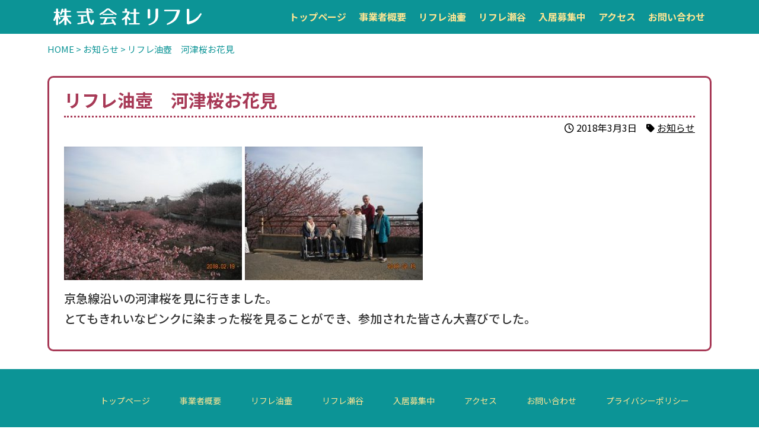

--- FILE ---
content_type: text/html; charset=UTF-8
request_url: https://rifure-life.com/news/%E3%83%AA%E3%83%95%E3%83%AC%E6%B2%B9%E5%A3%BA%E3%80%80%E6%B2%B3%E6%B4%A5%E6%A1%9C%E3%81%8A%E8%8A%B1%E8%A6%8B-2/
body_size: 16004
content:
<!DOCTYPE html>
<html dir="ltr" lang="ja" prefix="og: https://ogp.me/ns#">
	<head>
		<meta charset="UTF-8" />
		<meta name="viewport" content="width=device-width,initial-scale=1">
		<meta name="format-detection" content="telephone=no">
		<meta http-equiv="X-UA-Compatible" content="IE=edge">
		<link rel="profile" href="http://gmpg.org/xfn/11" />
		<link rel="pingback" href="https://rifure-life.com/wp/xmlrpc.php" />
		<link rel="preconnect" href="https://fonts.googleapis.com">
		<link rel="preconnect" href="https://fonts.gstatic.com" crossorigin>

		<title>リフレ油壺 河津桜お花見 | リフレ油壷・リフレ瀬谷（株式会社リフレ）</title>
	<style>img:is([sizes="auto" i], [sizes^="auto," i]) { contain-intrinsic-size: 3000px 1500px }</style>
	
		<!-- All in One SEO 4.9.3 - aioseo.com -->
	<meta name="robots" content="max-image-preview:large" />
	<meta name="author" content="tmc-admin"/>
	<link rel="canonical" href="https://rifure-life.com/news/%e3%83%aa%e3%83%95%e3%83%ac%e6%b2%b9%e5%a3%ba%e3%80%80%e6%b2%b3%e6%b4%a5%e6%a1%9c%e3%81%8a%e8%8a%b1%e8%a6%8b-2/" />
	<meta name="generator" content="All in One SEO (AIOSEO) 4.9.3" />
		<meta property="og:locale" content="ja_JP" />
		<meta property="og:site_name" content="リフレ油壷・リフレ瀬谷（株式会社リフレ）" />
		<meta property="og:type" content="article" />
		<meta property="og:title" content="リフレ油壺 河津桜お花見 | リフレ油壷・リフレ瀬谷（株式会社リフレ）" />
		<meta property="og:url" content="https://rifure-life.com/news/%e3%83%aa%e3%83%95%e3%83%ac%e6%b2%b9%e5%a3%ba%e3%80%80%e6%b2%b3%e6%b4%a5%e6%a1%9c%e3%81%8a%e8%8a%b1%e8%a6%8b-2/" />
		<meta property="og:image" content="https://rifure-life.com/wp/wp-content/uploads/2020/05/img-default.png" />
		<meta property="og:image:secure_url" content="https://rifure-life.com/wp/wp-content/uploads/2020/05/img-default.png" />
		<meta property="og:image:width" content="640" />
		<meta property="og:image:height" content="480" />
		<meta property="article:published_time" content="2018-03-03T03:00:34+00:00" />
		<meta property="article:modified_time" content="2020-06-17T07:29:21+00:00" />
		<meta name="twitter:card" content="summary" />
		<meta name="twitter:title" content="リフレ油壺 河津桜お花見 | リフレ油壷・リフレ瀬谷（株式会社リフレ）" />
		<meta name="twitter:image" content="https://rifure-life.com/wp/wp-content/uploads/2020/05/img-default.png" />
		<script type="application/ld+json" class="aioseo-schema">
			{"@context":"https:\/\/schema.org","@graph":[{"@type":"Article","@id":"https:\/\/rifure-life.com\/news\/%e3%83%aa%e3%83%95%e3%83%ac%e6%b2%b9%e5%a3%ba%e3%80%80%e6%b2%b3%e6%b4%a5%e6%a1%9c%e3%81%8a%e8%8a%b1%e8%a6%8b-2\/#article","name":"\u30ea\u30d5\u30ec\u6cb9\u58fa \u6cb3\u6d25\u685c\u304a\u82b1\u898b | \u30ea\u30d5\u30ec\u6cb9\u58f7\u30fb\u30ea\u30d5\u30ec\u702c\u8c37\uff08\u682a\u5f0f\u4f1a\u793e\u30ea\u30d5\u30ec\uff09","headline":"\u30ea\u30d5\u30ec\u6cb9\u58fa\u3000\u6cb3\u6d25\u685c\u304a\u82b1\u898b","author":{"@id":"https:\/\/rifure-life.com\/author\/tmc-admin\/#author"},"publisher":{"@id":"https:\/\/rifure-life.com\/#organization"},"image":{"@type":"ImageObject","url":"https:\/\/rifure-life.com\/wp\/wp-content\/uploads\/2019\/06\/20180219.jpg","width":314,"height":235},"datePublished":"2018-03-03T12:00:34+09:00","dateModified":"2020-06-17T16:29:21+09:00","inLanguage":"ja","mainEntityOfPage":{"@id":"https:\/\/rifure-life.com\/news\/%e3%83%aa%e3%83%95%e3%83%ac%e6%b2%b9%e5%a3%ba%e3%80%80%e6%b2%b3%e6%b4%a5%e6%a1%9c%e3%81%8a%e8%8a%b1%e8%a6%8b-2\/#webpage"},"isPartOf":{"@id":"https:\/\/rifure-life.com\/news\/%e3%83%aa%e3%83%95%e3%83%ac%e6%b2%b9%e5%a3%ba%e3%80%80%e6%b2%b3%e6%b4%a5%e6%a1%9c%e3%81%8a%e8%8a%b1%e8%a6%8b-2\/#webpage"},"articleSection":"\u304a\u77e5\u3089\u305b"},{"@type":"BreadcrumbList","@id":"https:\/\/rifure-life.com\/news\/%e3%83%aa%e3%83%95%e3%83%ac%e6%b2%b9%e5%a3%ba%e3%80%80%e6%b2%b3%e6%b4%a5%e6%a1%9c%e3%81%8a%e8%8a%b1%e8%a6%8b-2\/#breadcrumblist","itemListElement":[{"@type":"ListItem","@id":"https:\/\/rifure-life.com#listItem","position":1,"name":"Home","item":"https:\/\/rifure-life.com","nextItem":{"@type":"ListItem","@id":"https:\/\/rifure-life.com#listItem","name":"\u304a\u77e5\u3089\u305b"}},{"@type":"ListItem","@id":"https:\/\/rifure-life.com#listItem","position":2,"name":"\u304a\u77e5\u3089\u305b","item":"https:\/\/rifure-life.com","nextItem":{"@type":"ListItem","@id":"https:\/\/rifure-life.com\/category\/news\/#listItem","name":"\u304a\u77e5\u3089\u305b"},"previousItem":{"@type":"ListItem","@id":"https:\/\/rifure-life.com#listItem","name":"Home"}},{"@type":"ListItem","@id":"https:\/\/rifure-life.com\/category\/news\/#listItem","position":3,"name":"\u304a\u77e5\u3089\u305b","item":"https:\/\/rifure-life.com\/category\/news\/","nextItem":{"@type":"ListItem","@id":"https:\/\/rifure-life.com\/news\/%e3%83%aa%e3%83%95%e3%83%ac%e6%b2%b9%e5%a3%ba%e3%80%80%e6%b2%b3%e6%b4%a5%e6%a1%9c%e3%81%8a%e8%8a%b1%e8%a6%8b-2\/#listItem","name":"\u30ea\u30d5\u30ec\u6cb9\u58fa\u3000\u6cb3\u6d25\u685c\u304a\u82b1\u898b"},"previousItem":{"@type":"ListItem","@id":"https:\/\/rifure-life.com#listItem","name":"\u304a\u77e5\u3089\u305b"}},{"@type":"ListItem","@id":"https:\/\/rifure-life.com\/news\/%e3%83%aa%e3%83%95%e3%83%ac%e6%b2%b9%e5%a3%ba%e3%80%80%e6%b2%b3%e6%b4%a5%e6%a1%9c%e3%81%8a%e8%8a%b1%e8%a6%8b-2\/#listItem","position":4,"name":"\u30ea\u30d5\u30ec\u6cb9\u58fa\u3000\u6cb3\u6d25\u685c\u304a\u82b1\u898b","previousItem":{"@type":"ListItem","@id":"https:\/\/rifure-life.com\/category\/news\/#listItem","name":"\u304a\u77e5\u3089\u305b"}}]},{"@type":"Organization","@id":"https:\/\/rifure-life.com\/#organization","name":"\u30ea\u30d5\u30ec\u6cb9\u58f7\u30fb\u30ea\u30d5\u30ec\u702c\u8c37\uff08\u682a\u5f0f\u4f1a\u793e\u30ea\u30d5\u30ec\uff09","url":"https:\/\/rifure-life.com\/","logo":{"@type":"ImageObject","url":"https:\/\/rifure-life.com\/wp\/wp-content\/uploads\/2020\/06\/favicon.png","@id":"https:\/\/rifure-life.com\/news\/%e3%83%aa%e3%83%95%e3%83%ac%e6%b2%b9%e5%a3%ba%e3%80%80%e6%b2%b3%e6%b4%a5%e6%a1%9c%e3%81%8a%e8%8a%b1%e8%a6%8b-2\/#organizationLogo","width":512,"height":512},"image":{"@id":"https:\/\/rifure-life.com\/news\/%e3%83%aa%e3%83%95%e3%83%ac%e6%b2%b9%e5%a3%ba%e3%80%80%e6%b2%b3%e6%b4%a5%e6%a1%9c%e3%81%8a%e8%8a%b1%e8%a6%8b-2\/#organizationLogo"}},{"@type":"Person","@id":"https:\/\/rifure-life.com\/author\/tmc-admin\/#author","url":"https:\/\/rifure-life.com\/author\/tmc-admin\/","name":"tmc-admin","image":{"@type":"ImageObject","@id":"https:\/\/rifure-life.com\/news\/%e3%83%aa%e3%83%95%e3%83%ac%e6%b2%b9%e5%a3%ba%e3%80%80%e6%b2%b3%e6%b4%a5%e6%a1%9c%e3%81%8a%e8%8a%b1%e8%a6%8b-2\/#authorImage","url":"https:\/\/secure.gravatar.com\/avatar\/9b1947e7a0b6d63424d656fec6b70f3e846f036662f4f600be029e9674b92bcb?s=96&d=mm&r=g","width":96,"height":96,"caption":"tmc-admin"}},{"@type":"WebPage","@id":"https:\/\/rifure-life.com\/news\/%e3%83%aa%e3%83%95%e3%83%ac%e6%b2%b9%e5%a3%ba%e3%80%80%e6%b2%b3%e6%b4%a5%e6%a1%9c%e3%81%8a%e8%8a%b1%e8%a6%8b-2\/#webpage","url":"https:\/\/rifure-life.com\/news\/%e3%83%aa%e3%83%95%e3%83%ac%e6%b2%b9%e5%a3%ba%e3%80%80%e6%b2%b3%e6%b4%a5%e6%a1%9c%e3%81%8a%e8%8a%b1%e8%a6%8b-2\/","name":"\u30ea\u30d5\u30ec\u6cb9\u58fa \u6cb3\u6d25\u685c\u304a\u82b1\u898b | \u30ea\u30d5\u30ec\u6cb9\u58f7\u30fb\u30ea\u30d5\u30ec\u702c\u8c37\uff08\u682a\u5f0f\u4f1a\u793e\u30ea\u30d5\u30ec\uff09","inLanguage":"ja","isPartOf":{"@id":"https:\/\/rifure-life.com\/#website"},"breadcrumb":{"@id":"https:\/\/rifure-life.com\/news\/%e3%83%aa%e3%83%95%e3%83%ac%e6%b2%b9%e5%a3%ba%e3%80%80%e6%b2%b3%e6%b4%a5%e6%a1%9c%e3%81%8a%e8%8a%b1%e8%a6%8b-2\/#breadcrumblist"},"author":{"@id":"https:\/\/rifure-life.com\/author\/tmc-admin\/#author"},"creator":{"@id":"https:\/\/rifure-life.com\/author\/tmc-admin\/#author"},"image":{"@type":"ImageObject","url":"https:\/\/rifure-life.com\/wp\/wp-content\/uploads\/2019\/06\/20180219.jpg","@id":"https:\/\/rifure-life.com\/news\/%e3%83%aa%e3%83%95%e3%83%ac%e6%b2%b9%e5%a3%ba%e3%80%80%e6%b2%b3%e6%b4%a5%e6%a1%9c%e3%81%8a%e8%8a%b1%e8%a6%8b-2\/#mainImage","width":314,"height":235},"primaryImageOfPage":{"@id":"https:\/\/rifure-life.com\/news\/%e3%83%aa%e3%83%95%e3%83%ac%e6%b2%b9%e5%a3%ba%e3%80%80%e6%b2%b3%e6%b4%a5%e6%a1%9c%e3%81%8a%e8%8a%b1%e8%a6%8b-2\/#mainImage"},"datePublished":"2018-03-03T12:00:34+09:00","dateModified":"2020-06-17T16:29:21+09:00"},{"@type":"WebSite","@id":"https:\/\/rifure-life.com\/#website","url":"https:\/\/rifure-life.com\/","name":"\u30ea\u30d5\u30ec\u6cb9\u58f7\u30fb\u30ea\u30d5\u30ec\u702c\u8c37\uff08\u682a\u5f0f\u4f1a\u793e\u30ea\u30d5\u30ec\uff09","inLanguage":"ja","publisher":{"@id":"https:\/\/rifure-life.com\/#organization"}}]}
		</script>
		<!-- All in One SEO -->

<link rel='dns-prefetch' href='//cdnjs.cloudflare.com' />
<link rel='dns-prefetch' href='//www.googletagmanager.com' />
<link rel='dns-prefetch' href='//fonts.googleapis.com' />
<script type="text/javascript">
/* <![CDATA[ */
window._wpemojiSettings = {"baseUrl":"https:\/\/s.w.org\/images\/core\/emoji\/16.0.1\/72x72\/","ext":".png","svgUrl":"https:\/\/s.w.org\/images\/core\/emoji\/16.0.1\/svg\/","svgExt":".svg","source":{"concatemoji":"https:\/\/rifure-life.com\/wp\/wp-includes\/js\/wp-emoji-release.min.js?ver=6.8.3"}};
/*! This file is auto-generated */
!function(s,n){var o,i,e;function c(e){try{var t={supportTests:e,timestamp:(new Date).valueOf()};sessionStorage.setItem(o,JSON.stringify(t))}catch(e){}}function p(e,t,n){e.clearRect(0,0,e.canvas.width,e.canvas.height),e.fillText(t,0,0);var t=new Uint32Array(e.getImageData(0,0,e.canvas.width,e.canvas.height).data),a=(e.clearRect(0,0,e.canvas.width,e.canvas.height),e.fillText(n,0,0),new Uint32Array(e.getImageData(0,0,e.canvas.width,e.canvas.height).data));return t.every(function(e,t){return e===a[t]})}function u(e,t){e.clearRect(0,0,e.canvas.width,e.canvas.height),e.fillText(t,0,0);for(var n=e.getImageData(16,16,1,1),a=0;a<n.data.length;a++)if(0!==n.data[a])return!1;return!0}function f(e,t,n,a){switch(t){case"flag":return n(e,"\ud83c\udff3\ufe0f\u200d\u26a7\ufe0f","\ud83c\udff3\ufe0f\u200b\u26a7\ufe0f")?!1:!n(e,"\ud83c\udde8\ud83c\uddf6","\ud83c\udde8\u200b\ud83c\uddf6")&&!n(e,"\ud83c\udff4\udb40\udc67\udb40\udc62\udb40\udc65\udb40\udc6e\udb40\udc67\udb40\udc7f","\ud83c\udff4\u200b\udb40\udc67\u200b\udb40\udc62\u200b\udb40\udc65\u200b\udb40\udc6e\u200b\udb40\udc67\u200b\udb40\udc7f");case"emoji":return!a(e,"\ud83e\udedf")}return!1}function g(e,t,n,a){var r="undefined"!=typeof WorkerGlobalScope&&self instanceof WorkerGlobalScope?new OffscreenCanvas(300,150):s.createElement("canvas"),o=r.getContext("2d",{willReadFrequently:!0}),i=(o.textBaseline="top",o.font="600 32px Arial",{});return e.forEach(function(e){i[e]=t(o,e,n,a)}),i}function t(e){var t=s.createElement("script");t.src=e,t.defer=!0,s.head.appendChild(t)}"undefined"!=typeof Promise&&(o="wpEmojiSettingsSupports",i=["flag","emoji"],n.supports={everything:!0,everythingExceptFlag:!0},e=new Promise(function(e){s.addEventListener("DOMContentLoaded",e,{once:!0})}),new Promise(function(t){var n=function(){try{var e=JSON.parse(sessionStorage.getItem(o));if("object"==typeof e&&"number"==typeof e.timestamp&&(new Date).valueOf()<e.timestamp+604800&&"object"==typeof e.supportTests)return e.supportTests}catch(e){}return null}();if(!n){if("undefined"!=typeof Worker&&"undefined"!=typeof OffscreenCanvas&&"undefined"!=typeof URL&&URL.createObjectURL&&"undefined"!=typeof Blob)try{var e="postMessage("+g.toString()+"("+[JSON.stringify(i),f.toString(),p.toString(),u.toString()].join(",")+"));",a=new Blob([e],{type:"text/javascript"}),r=new Worker(URL.createObjectURL(a),{name:"wpTestEmojiSupports"});return void(r.onmessage=function(e){c(n=e.data),r.terminate(),t(n)})}catch(e){}c(n=g(i,f,p,u))}t(n)}).then(function(e){for(var t in e)n.supports[t]=e[t],n.supports.everything=n.supports.everything&&n.supports[t],"flag"!==t&&(n.supports.everythingExceptFlag=n.supports.everythingExceptFlag&&n.supports[t]);n.supports.everythingExceptFlag=n.supports.everythingExceptFlag&&!n.supports.flag,n.DOMReady=!1,n.readyCallback=function(){n.DOMReady=!0}}).then(function(){return e}).then(function(){var e;n.supports.everything||(n.readyCallback(),(e=n.source||{}).concatemoji?t(e.concatemoji):e.wpemoji&&e.twemoji&&(t(e.twemoji),t(e.wpemoji)))}))}((window,document),window._wpemojiSettings);
/* ]]> */
</script>
<link rel='stylesheet' id='common-style-css' href='https://rifure-life.com/wp/wp-content/themes/tmc-hohoemi-01/style.css?ver=1.43' type='text/css' media='all' />
<link rel='stylesheet' id='common-style-pc-css' href='https://rifure-life.com/wp/wp-content/themes/tmc-hohoemi-01/style-pc.css?ver=1.43' type='text/css' media='screen and (min-width: 1050px), print' />
<link rel='stylesheet' id='common-style-sp-css' href='https://rifure-life.com/wp/wp-content/themes/tmc-hohoemi-01/style-sp.css?ver=1.43' type='text/css' media='screen and (max-width: 1049px)' />
<link rel='stylesheet' id='font-roboto-css' href='https://fonts.googleapis.com/css2?family=Roboto%3Aital%2Cwght%400%2C100..900%3B1%2C100..900&#038;display=swap&#038;ver=6.8.3' type='text/css' media='all' />
<link rel='stylesheet' id='font-notosans-css' href='https://fonts.googleapis.com/css2?family=Noto+Sans+JP%3Awght%40100..900&#038;display=swap&#038;ver=6.8.3' type='text/css' media='all' />
<link rel='stylesheet' id='font-notoserif-css' href='https://fonts.googleapis.com/css2?family=Noto+Serif+JP%3Awght%40200..900&#038;display=swap&#038;ver=6.8.3' type='text/css' media='all' />
<link rel='stylesheet' id='font-kosugimaru-css' href='https://fonts.googleapis.com/css2?family=Kosugi+Maru&#038;display=swap&#038;ver=6.8.3' type='text/css' media='all' />
<link rel='stylesheet' id='fontawesome-css' href='https://rifure-life.com/wp/wp-content/themes/tmc-hohoemi-01/lib/fontawesome/5.11.2/css/all.min.css?ver=5.11.2' type='text/css' media='all' />
<style id='wp-emoji-styles-inline-css' type='text/css'>

	img.wp-smiley, img.emoji {
		display: inline !important;
		border: none !important;
		box-shadow: none !important;
		height: 1em !important;
		width: 1em !important;
		margin: 0 0.07em !important;
		vertical-align: -0.1em !important;
		background: none !important;
		padding: 0 !important;
	}
</style>
<link rel='stylesheet' id='wp-block-library-css' href='https://rifure-life.com/wp/wp-includes/css/dist/block-library/style.min.css?ver=6.8.3' type='text/css' media='all' />
<style id='classic-theme-styles-inline-css' type='text/css'>
/*! This file is auto-generated */
.wp-block-button__link{color:#fff;background-color:#32373c;border-radius:9999px;box-shadow:none;text-decoration:none;padding:calc(.667em + 2px) calc(1.333em + 2px);font-size:1.125em}.wp-block-file__button{background:#32373c;color:#fff;text-decoration:none}
</style>
<link rel='stylesheet' id='aioseo/css/src/vue/standalone/blocks/table-of-contents/global.scss-css' href='https://rifure-life.com/wp/wp-content/plugins/all-in-one-seo-pack/dist/Lite/assets/css/table-of-contents/global.e90f6d47.css?ver=4.9.3' type='text/css' media='all' />
<style id='safe-svg-svg-icon-style-inline-css' type='text/css'>
.safe-svg-cover{text-align:center}.safe-svg-cover .safe-svg-inside{display:inline-block;max-width:100%}.safe-svg-cover svg{fill:currentColor;height:100%;max-height:100%;max-width:100%;width:100%}

</style>
<style id='global-styles-inline-css' type='text/css'>
:root{--wp--preset--aspect-ratio--square: 1;--wp--preset--aspect-ratio--4-3: 4/3;--wp--preset--aspect-ratio--3-4: 3/4;--wp--preset--aspect-ratio--3-2: 3/2;--wp--preset--aspect-ratio--2-3: 2/3;--wp--preset--aspect-ratio--16-9: 16/9;--wp--preset--aspect-ratio--9-16: 9/16;--wp--preset--color--black: #000000;--wp--preset--color--cyan-bluish-gray: #abb8c3;--wp--preset--color--white: #ffffff;--wp--preset--color--pale-pink: #f78da7;--wp--preset--color--vivid-red: #cf2e2e;--wp--preset--color--luminous-vivid-orange: #ff6900;--wp--preset--color--luminous-vivid-amber: #fcb900;--wp--preset--color--light-green-cyan: #7bdcb5;--wp--preset--color--vivid-green-cyan: #00d084;--wp--preset--color--pale-cyan-blue: #8ed1fc;--wp--preset--color--vivid-cyan-blue: #0693e3;--wp--preset--color--vivid-purple: #9b51e0;--wp--preset--gradient--vivid-cyan-blue-to-vivid-purple: linear-gradient(135deg,rgba(6,147,227,1) 0%,rgb(155,81,224) 100%);--wp--preset--gradient--light-green-cyan-to-vivid-green-cyan: linear-gradient(135deg,rgb(122,220,180) 0%,rgb(0,208,130) 100%);--wp--preset--gradient--luminous-vivid-amber-to-luminous-vivid-orange: linear-gradient(135deg,rgba(252,185,0,1) 0%,rgba(255,105,0,1) 100%);--wp--preset--gradient--luminous-vivid-orange-to-vivid-red: linear-gradient(135deg,rgba(255,105,0,1) 0%,rgb(207,46,46) 100%);--wp--preset--gradient--very-light-gray-to-cyan-bluish-gray: linear-gradient(135deg,rgb(238,238,238) 0%,rgb(169,184,195) 100%);--wp--preset--gradient--cool-to-warm-spectrum: linear-gradient(135deg,rgb(74,234,220) 0%,rgb(151,120,209) 20%,rgb(207,42,186) 40%,rgb(238,44,130) 60%,rgb(251,105,98) 80%,rgb(254,248,76) 100%);--wp--preset--gradient--blush-light-purple: linear-gradient(135deg,rgb(255,206,236) 0%,rgb(152,150,240) 100%);--wp--preset--gradient--blush-bordeaux: linear-gradient(135deg,rgb(254,205,165) 0%,rgb(254,45,45) 50%,rgb(107,0,62) 100%);--wp--preset--gradient--luminous-dusk: linear-gradient(135deg,rgb(255,203,112) 0%,rgb(199,81,192) 50%,rgb(65,88,208) 100%);--wp--preset--gradient--pale-ocean: linear-gradient(135deg,rgb(255,245,203) 0%,rgb(182,227,212) 50%,rgb(51,167,181) 100%);--wp--preset--gradient--electric-grass: linear-gradient(135deg,rgb(202,248,128) 0%,rgb(113,206,126) 100%);--wp--preset--gradient--midnight: linear-gradient(135deg,rgb(2,3,129) 0%,rgb(40,116,252) 100%);--wp--preset--font-size--small: 13px;--wp--preset--font-size--medium: 20px;--wp--preset--font-size--large: 36px;--wp--preset--font-size--x-large: 42px;--wp--preset--spacing--20: 0.44rem;--wp--preset--spacing--30: 0.67rem;--wp--preset--spacing--40: 1rem;--wp--preset--spacing--50: 1.5rem;--wp--preset--spacing--60: 2.25rem;--wp--preset--spacing--70: 3.38rem;--wp--preset--spacing--80: 5.06rem;--wp--preset--shadow--natural: 6px 6px 9px rgba(0, 0, 0, 0.2);--wp--preset--shadow--deep: 12px 12px 50px rgba(0, 0, 0, 0.4);--wp--preset--shadow--sharp: 6px 6px 0px rgba(0, 0, 0, 0.2);--wp--preset--shadow--outlined: 6px 6px 0px -3px rgba(255, 255, 255, 1), 6px 6px rgba(0, 0, 0, 1);--wp--preset--shadow--crisp: 6px 6px 0px rgba(0, 0, 0, 1);}:where(.is-layout-flex){gap: 0.5em;}:where(.is-layout-grid){gap: 0.5em;}body .is-layout-flex{display: flex;}.is-layout-flex{flex-wrap: wrap;align-items: center;}.is-layout-flex > :is(*, div){margin: 0;}body .is-layout-grid{display: grid;}.is-layout-grid > :is(*, div){margin: 0;}:where(.wp-block-columns.is-layout-flex){gap: 2em;}:where(.wp-block-columns.is-layout-grid){gap: 2em;}:where(.wp-block-post-template.is-layout-flex){gap: 1.25em;}:where(.wp-block-post-template.is-layout-grid){gap: 1.25em;}.has-black-color{color: var(--wp--preset--color--black) !important;}.has-cyan-bluish-gray-color{color: var(--wp--preset--color--cyan-bluish-gray) !important;}.has-white-color{color: var(--wp--preset--color--white) !important;}.has-pale-pink-color{color: var(--wp--preset--color--pale-pink) !important;}.has-vivid-red-color{color: var(--wp--preset--color--vivid-red) !important;}.has-luminous-vivid-orange-color{color: var(--wp--preset--color--luminous-vivid-orange) !important;}.has-luminous-vivid-amber-color{color: var(--wp--preset--color--luminous-vivid-amber) !important;}.has-light-green-cyan-color{color: var(--wp--preset--color--light-green-cyan) !important;}.has-vivid-green-cyan-color{color: var(--wp--preset--color--vivid-green-cyan) !important;}.has-pale-cyan-blue-color{color: var(--wp--preset--color--pale-cyan-blue) !important;}.has-vivid-cyan-blue-color{color: var(--wp--preset--color--vivid-cyan-blue) !important;}.has-vivid-purple-color{color: var(--wp--preset--color--vivid-purple) !important;}.has-black-background-color{background-color: var(--wp--preset--color--black) !important;}.has-cyan-bluish-gray-background-color{background-color: var(--wp--preset--color--cyan-bluish-gray) !important;}.has-white-background-color{background-color: var(--wp--preset--color--white) !important;}.has-pale-pink-background-color{background-color: var(--wp--preset--color--pale-pink) !important;}.has-vivid-red-background-color{background-color: var(--wp--preset--color--vivid-red) !important;}.has-luminous-vivid-orange-background-color{background-color: var(--wp--preset--color--luminous-vivid-orange) !important;}.has-luminous-vivid-amber-background-color{background-color: var(--wp--preset--color--luminous-vivid-amber) !important;}.has-light-green-cyan-background-color{background-color: var(--wp--preset--color--light-green-cyan) !important;}.has-vivid-green-cyan-background-color{background-color: var(--wp--preset--color--vivid-green-cyan) !important;}.has-pale-cyan-blue-background-color{background-color: var(--wp--preset--color--pale-cyan-blue) !important;}.has-vivid-cyan-blue-background-color{background-color: var(--wp--preset--color--vivid-cyan-blue) !important;}.has-vivid-purple-background-color{background-color: var(--wp--preset--color--vivid-purple) !important;}.has-black-border-color{border-color: var(--wp--preset--color--black) !important;}.has-cyan-bluish-gray-border-color{border-color: var(--wp--preset--color--cyan-bluish-gray) !important;}.has-white-border-color{border-color: var(--wp--preset--color--white) !important;}.has-pale-pink-border-color{border-color: var(--wp--preset--color--pale-pink) !important;}.has-vivid-red-border-color{border-color: var(--wp--preset--color--vivid-red) !important;}.has-luminous-vivid-orange-border-color{border-color: var(--wp--preset--color--luminous-vivid-orange) !important;}.has-luminous-vivid-amber-border-color{border-color: var(--wp--preset--color--luminous-vivid-amber) !important;}.has-light-green-cyan-border-color{border-color: var(--wp--preset--color--light-green-cyan) !important;}.has-vivid-green-cyan-border-color{border-color: var(--wp--preset--color--vivid-green-cyan) !important;}.has-pale-cyan-blue-border-color{border-color: var(--wp--preset--color--pale-cyan-blue) !important;}.has-vivid-cyan-blue-border-color{border-color: var(--wp--preset--color--vivid-cyan-blue) !important;}.has-vivid-purple-border-color{border-color: var(--wp--preset--color--vivid-purple) !important;}.has-vivid-cyan-blue-to-vivid-purple-gradient-background{background: var(--wp--preset--gradient--vivid-cyan-blue-to-vivid-purple) !important;}.has-light-green-cyan-to-vivid-green-cyan-gradient-background{background: var(--wp--preset--gradient--light-green-cyan-to-vivid-green-cyan) !important;}.has-luminous-vivid-amber-to-luminous-vivid-orange-gradient-background{background: var(--wp--preset--gradient--luminous-vivid-amber-to-luminous-vivid-orange) !important;}.has-luminous-vivid-orange-to-vivid-red-gradient-background{background: var(--wp--preset--gradient--luminous-vivid-orange-to-vivid-red) !important;}.has-very-light-gray-to-cyan-bluish-gray-gradient-background{background: var(--wp--preset--gradient--very-light-gray-to-cyan-bluish-gray) !important;}.has-cool-to-warm-spectrum-gradient-background{background: var(--wp--preset--gradient--cool-to-warm-spectrum) !important;}.has-blush-light-purple-gradient-background{background: var(--wp--preset--gradient--blush-light-purple) !important;}.has-blush-bordeaux-gradient-background{background: var(--wp--preset--gradient--blush-bordeaux) !important;}.has-luminous-dusk-gradient-background{background: var(--wp--preset--gradient--luminous-dusk) !important;}.has-pale-ocean-gradient-background{background: var(--wp--preset--gradient--pale-ocean) !important;}.has-electric-grass-gradient-background{background: var(--wp--preset--gradient--electric-grass) !important;}.has-midnight-gradient-background{background: var(--wp--preset--gradient--midnight) !important;}.has-small-font-size{font-size: var(--wp--preset--font-size--small) !important;}.has-medium-font-size{font-size: var(--wp--preset--font-size--medium) !important;}.has-large-font-size{font-size: var(--wp--preset--font-size--large) !important;}.has-x-large-font-size{font-size: var(--wp--preset--font-size--x-large) !important;}
:where(.wp-block-post-template.is-layout-flex){gap: 1.25em;}:where(.wp-block-post-template.is-layout-grid){gap: 1.25em;}
:where(.wp-block-columns.is-layout-flex){gap: 2em;}:where(.wp-block-columns.is-layout-grid){gap: 2em;}
:root :where(.wp-block-pullquote){font-size: 1.5em;line-height: 1.6;}
</style>
<link rel='stylesheet' id='contact-form-7-css' href='https://rifure-life.com/wp/wp-content/plugins/contact-form-7/includes/css/styles.css?ver=6.1.4' type='text/css' media='all' />
<link rel='stylesheet' id='megamenu-css' href='https://rifure-life.com/wp/wp-content/uploads/maxmegamenu/style.css?ver=68addd' type='text/css' media='all' />
<link rel='stylesheet' id='dashicons-css' href='https://rifure-life.com/wp/wp-includes/css/dashicons.min.css?ver=6.8.3' type='text/css' media='all' />
<link rel='stylesheet' id='megamenu-genericons-css' href='https://rifure-life.com/wp/wp-content/plugins/megamenu-pro/icons/genericons/genericons/genericons.css?ver=2.4.4' type='text/css' media='all' />
<link rel='stylesheet' id='megamenu-fontawesome-css' href='https://rifure-life.com/wp/wp-content/plugins/megamenu-pro/icons/fontawesome/css/font-awesome.min.css?ver=2.4.4' type='text/css' media='all' />
<link rel='stylesheet' id='megamenu-fontawesome5-css' href='https://rifure-life.com/wp/wp-content/plugins/megamenu-pro/icons/fontawesome5/css/all.min.css?ver=2.4.4' type='text/css' media='all' />
<link rel='stylesheet' id='megamenu-fontawesome6-css' href='https://rifure-life.com/wp/wp-content/plugins/megamenu-pro/icons/fontawesome6/css/all.min.css?ver=2.4.4' type='text/css' media='all' />
<!--n2css--><!--n2js--><script type="text/javascript" src="https://rifure-life.com/wp/wp-includes/js/jquery/jquery.min.js?ver=3.7.1" id="jquery-core-js"></script>
<script type="text/javascript" src="https://rifure-life.com/wp/wp-includes/js/jquery/jquery-migrate.min.js?ver=3.4.1" id="jquery-migrate-js"></script>

<!-- Site Kit によって追加された Google タグ（gtag.js）スニペット -->
<!-- Google アナリティクス スニペット (Site Kit が追加) -->
<script type="text/javascript" src="https://www.googletagmanager.com/gtag/js?id=GT-MQJZBJM" id="google_gtagjs-js" async></script>
<script type="text/javascript" id="google_gtagjs-js-after">
/* <![CDATA[ */
window.dataLayer = window.dataLayer || [];function gtag(){dataLayer.push(arguments);}
gtag("set","linker",{"domains":["rifure-life.com"]});
gtag("js", new Date());
gtag("set", "developer_id.dZTNiMT", true);
gtag("config", "GT-MQJZBJM");
/* ]]> */
</script>
<link rel="https://api.w.org/" href="https://rifure-life.com/wp-json/" /><link rel="alternate" title="JSON" type="application/json" href="https://rifure-life.com/wp-json/wp/v2/posts/332" /><link rel="EditURI" type="application/rsd+xml" title="RSD" href="https://rifure-life.com/wp/xmlrpc.php?rsd" />
<meta name="generator" content="WordPress 6.8.3" />
<link rel='shortlink' href='https://rifure-life.com/?p=332' />
<link rel="alternate" title="oEmbed (JSON)" type="application/json+oembed" href="https://rifure-life.com/wp-json/oembed/1.0/embed?url=https%3A%2F%2Frifure-life.com%2Fnews%2F%25e3%2583%25aa%25e3%2583%2595%25e3%2583%25ac%25e6%25b2%25b9%25e5%25a3%25ba%25e3%2580%2580%25e6%25b2%25b3%25e6%25b4%25a5%25e6%25a1%259c%25e3%2581%258a%25e8%258a%25b1%25e8%25a6%258b-2%2F" />
<link rel="alternate" title="oEmbed (XML)" type="text/xml+oembed" href="https://rifure-life.com/wp-json/oembed/1.0/embed?url=https%3A%2F%2Frifure-life.com%2Fnews%2F%25e3%2583%25aa%25e3%2583%2595%25e3%2583%25ac%25e6%25b2%25b9%25e5%25a3%25ba%25e3%2580%2580%25e6%25b2%25b3%25e6%25b4%25a5%25e6%25a1%259c%25e3%2581%258a%25e8%258a%25b1%25e8%25a6%258b-2%2F&#038;format=xml" />
<meta name="generator" content="Site Kit by Google 1.170.0" /><meta name="generator" content="Elementor 3.34.2; features: additional_custom_breakpoints; settings: css_print_method-external, google_font-enabled, font_display-auto">
			<style>
				.e-con.e-parent:nth-of-type(n+4):not(.e-lazyloaded):not(.e-no-lazyload),
				.e-con.e-parent:nth-of-type(n+4):not(.e-lazyloaded):not(.e-no-lazyload) * {
					background-image: none !important;
				}
				@media screen and (max-height: 1024px) {
					.e-con.e-parent:nth-of-type(n+3):not(.e-lazyloaded):not(.e-no-lazyload),
					.e-con.e-parent:nth-of-type(n+3):not(.e-lazyloaded):not(.e-no-lazyload) * {
						background-image: none !important;
					}
				}
				@media screen and (max-height: 640px) {
					.e-con.e-parent:nth-of-type(n+2):not(.e-lazyloaded):not(.e-no-lazyload),
					.e-con.e-parent:nth-of-type(n+2):not(.e-lazyloaded):not(.e-no-lazyload) * {
						background-image: none !important;
					}
				}
			</style>
			<link rel="icon" href="https://rifure-life.com/wp/wp-content/uploads/2020/06/cropped-favicon-32x32.png" sizes="32x32" />
<link rel="icon" href="https://rifure-life.com/wp/wp-content/uploads/2020/06/cropped-favicon-192x192.png" sizes="192x192" />
<link rel="apple-touch-icon" href="https://rifure-life.com/wp/wp-content/uploads/2020/06/cropped-favicon-180x180.png" />
<meta name="msapplication-TileImage" content="https://rifure-life.com/wp/wp-content/uploads/2020/06/cropped-favicon-270x270.png" />
<style type="text/css">/** Mega Menu CSS: fs **/</style>

		<!-- フッターCSS -->
		<!--
Name:フッタースタイル⑤
Ver :1.0
Date:2019.06.14
-->
<style>
	
	/* フッター */
	#footer-outer {
		background-image: url();
		background-color: #0c9496;
			}
	
	/* フッターコンテンツエリア */
	#footer-inner {
		padding: 40px 10px;
	}
	
	/* フッターロゴエリア */
	#fotter-logo-area {
		display: flex;
	}
	
	#footer-logo-text {
		margin: 10px auto 0;
		align-items: center;
	}

	/* フッターロゴ */
	#footer-logo-box {
		margin-right: 20px;
		display: flex;
		align-items: center;
	}
	
	#footer-logo {
		width: 300px;
		max-width: 100%;
		height: auto;
	}
	
	#footer-logo:hover {
		opacity: 0.8;
		transition: 0.2s;
	}

	/* ロゴエリアテキスト */
	#footer-text-box {
		margin-left: 20px;
	}
	
	/* ロゴエリアテキスト1行目 */
	#footer-text-1 {
		color: white;
		font-family: "Noto Sans JP", "Hiragino Kaku Gothic ProN", "ヒラギノ角ゴ ProN W3", "Meiryo" , "メイリオ", "sans-serif";
		font-size: 16px;
		font-weight: 400;
		text-align: left;
	}

	/* ロゴエリアテキスト2行目 */
	#footer-text-2 {
		color: white;
		font-family: "Noto Sans JP", "Hiragino Kaku Gothic ProN", "ヒラギノ角ゴ ProN W3", "Meiryo" , "メイリオ", "sans-serif";
		font-size: 16px;
		font-weight: 400;
		text-align: left;
	}

	/* ロゴエリアテキスト3行目 */
	#footer-text-3 {
		color: white;
		font-family: "Noto Sans JP", "Hiragino Kaku Gothic ProN", "ヒラギノ角ゴ ProN W3", "Meiryo" , "メイリオ", "sans-serif";
		font-size: 16px;
		font-weight: 400;
		text-align: left;
	}
	
	/* フッターメニューエリア */
	#footer-menu-area {
		flex: 1;
		justify-content: center;
	}
	
	#footer-menu-set {
		flex-direction: column;
		justify-content: flex-start;
	}

	/* フッターメニュー */
	#footer-menu-area .menu {
		display: flex;
		list-style: none;
		margin: 0 0 20px;
		padding: 0;
	}
	
	/* フッターメニューアイテム */
	#footer-menu-area .menu > .menu-item {
		padding: 0 0 0 50px;
	}
	
	/* フッターメニューリンク */
	#footer-menu-area .menu-item > a {
		color: #ffe694;
		font-family: "Noto Sans JP", "Hiragino Kaku Gothic ProN", "ヒラギノ角ゴ ProN W3", "Meiryo" , "メイリオ", "sans-serif";
		font-size: 14px;
		font-weight: 400;
	}

	/* フッターサブメニュー */
	#footer-menu-area .sub-menu {
		list-style: none;
		margin: 10px 0 0 0;
		padding: 0;
	}
	
	#footer-menu-area .sub-menu .menu-item {
		padding: 2px 0;
	}

	/* フッターサブメニューリンク */
	#footer-menu-area .sub-menu .menu-item > a {
		color: white;
		font-family: "Noto Sans JP", "Hiragino Kaku Gothic ProN", "ヒラギノ角ゴ ProN W3", "Meiryo" , "メイリオ", "sans-serif";
		font-size: 15px;
		font-weight: 400;
	}


	/* タブレット・スマートフォンレイアウト */
	@media screen and (max-width: 1100px) {

	}

	/* タブレットレイアウト */
	@media screen and (min-width:768px) and (max-width:1100px) {
		/* ロゴ */
		#footer-logo {
			width: 300px;
		}

		/* ロゴエリアテキスト */
		#footer-text-box {
			margin-left: 20px;
		}

		/* ロゴエリアテキスト1行目 */
		#footer-text-1 {
			font-size: 16px;
		}

		/* ロゴエリアテキスト2行目 */
		#footer-text-2 {
			font-size: 16px;
		}

		/* ロゴエリアテキスト3行目 */
		#footer-text-3 {
			font-size: 16px;
		}

		/* フッターメニューアイテム */
		#footer-menu-area .menu > .menu-item {
			padding: 0 0 0 20px;
		}

		/* フッターメニューリンク */
		#footer-menu-area .menu-item > a {
			font-size: 12px;
		}

		/* フッターサブメニューリンク */
		#footer-menu-area .sub-menu .menu-item > a {
			font-size: 15px;
		}
	}

	/* スマートフォンレイアウト */
	@media screen and (max-width: 767px) {

		/* フッターロゴ・テキスト */
		#footer-logo-text {
			display: flex;
			flex-direction: column;
			align-items: center;
			width: 100%;
			margin: 0;
		}

		/* フッターロゴ */
		#footer-logo-box {
			margin: 0;
		}

		/* フッターテキスト */
		#footer-text-box {
			margin-left: 0;
			margin-top: 20px;
		}

		#footer-text-1,
		#footer-text-2,
		#footer-text-3 {
			font-size: 1em;
		}

		/* フッターメニューエリア */
		#footer-menu-area {
			display: none;
		}

</style><!--
Name:投稿ページ共通スタイル
Ver :1.0
Date:2019.04.10
-->

<style>
	
	/* メインエリア */
	#page-main {
		padding-bottom: 30px;
		background-color: transparent;
		background-image: url('');
		background-size: inherit;
		background-repeat: repeat;
	}
	
	/* 記事エリア外枠 */
	#article-outer-box {
		padding-top: 20px;
		align-items: flex-start;
	}
	
	/* 記事 */
	#article {
		flex: 1;
		background-color: white;
		background-image: url('');
		background-size: inherit;
		background-repeat: repeat;
	}

	/* 記事タイトル */
	#title-box h1 {
		margin: 0;
		padding: 0;
		color: #a73956;
		font-family: "Noto Sans JP", "Hiragino Kaku Gothic ProN", "ヒラギノ角ゴ ProN W3", "Meiryo" , "メイリオ", "sans-serif";
		font-size: 30px;
		font-weight: 700;
	}
	
	/* 属性欄 */
	#attribute {
		font-family: "Noto Sans JP", "Hiragino Kaku Gothic ProN", "ヒラギノ角ゴ ProN W3", "Meiryo" , "メイリオ", "sans-serif";
	}
	
	/* アイキャッチ画像 */
	#thumbnail img {
		max-width: 100%;
		height: auto;
		max-height: 640px;
		margin-bottom: 20px;
		object-fit: contain;
		object-position: left;
		font-family: 'object-fit: contain; object-position: left;';
	}
	
	/* 本文 */
	#contents {
		color: #333333;
		font-family: "Noto Sans JP", "Hiragino Kaku Gothic ProN", "ヒラギノ角ゴ ProN W3", "Meiryo" , "メイリオ", "sans-serif";
		font-size: 20px;
		font-weight: 500;
		line-height: 1.7em;
	}
	
	/* 本文内の画像 */
	#contents img,
	#contents .wp-caption{
		display: inline-block;
	}
	
	/* 本文内のテーブル */
	#contents table {
		border-collapse: collapse;
		border-top: solid 1px #AAA;
		border-left: solid 1px #AAA;
	}
	
	#contents th,
	#contents td {
		padding: 5px;
		border-right: solid 1px #AAA;
		border-bottom: solid 1px #AAA;
	}

	#contents thead th {
		background-color: #0c9496;
		color: white;
		font-weight: 700;
		text-align: center;
	}

	#contents tbody th {
		background-color: #a73956;
		color: black;
		font-weight: 400;
	}

	/* サイドバー */
	#sidebar-area {
		flex: none;
		width: 300px;
		margin-left: 30px;
	}
	
	/* ウィジェット */
	#sidebar-area ul {
		margin: 5px 0;
		padding-left: 1.5em;
		list-style: circle;
	}
	
	#sidebar-area li {
		margin: 5px 0;
	}
	
	#sidebar-area li a {
		text-decoration: underline;
	}
	
	#sidebar-area li a:hover {
		opacity: 0.6;
	}
	
	#sidebar-area .widget {
		margin-bottom: 30px;
	}
	
	/* ウィジェットタイトル */
	#sidebar-area .widget h2 {
		margin: 10px 0 10px;
		padding-bottom: 2px;
		border-bottom: solid 0px black;
		color: black;
		font-family: "Noto Sans JP", "Hiragino Kaku Gothic ProN", "ヒラギノ角ゴ ProN W3", "Meiryo" , "メイリオ", "sans-serif";
		font-size: 20px;
		font-weight: 700;
		text-align: left;
	}

	/* ウィジェットカレンダー */
	#wp-calendar {
		border-collapse: collapse;
		border-top: solid 1px #CCC;
		border-right: solid 1px #CCC;
		width: 100%;
	}
	#wp-calendar thead tr th {
		border-bottom: solid 1px #CCC;
		border-left: solid 1px #CCC;
	}

	#wp-calendar thead tr th:nth-child(6){
		/* 土曜日のヘッダーセル */
		background-color: #C0DDF9;
	}

	#wp-calendar thead tr th:nth-child(7){
		/* 日曜日のヘッダーセル */
		background-color: #F5D0D3;
	}

	#wp-calendar td {
		text-align: center;
		padding: 3px 0px;
		border-bottom: solid 1px #CCC;
		border-left: solid 1px #CCC;

	}
	#wp-calendar caption {
		font-weight: bold;
		text-align: left;
	}
	#wp-calendar tbody tr #today {
		background-color: #CCC;
	}

	/* reCaptcha */
	.grecaptcha-badge {
		visibility: hidden;
	}

	/* PC・タブレットレイアウト */
	@media screen and (min-width:768px), print {
		/* メインメニュー */
		#main-menu {
			position: relative;
			z-index: 1;
		}
	}

	/* タブレット・スマートフォンレイアウト */
	@media screen and (max-width: 959px) {

	}

	/* タブレットレイアウト */
	@media screen and (min-width:768px) and (max-width:959px) {

	}

	/* スマートフォンレイアウト */
	@media screen and (max-width: 767px) {
		
		/* 記事エリア外枠 */
		#article-outer-box {
			display: block;
		}

		/* 記事タイトル */
		#title-box h1 {
			font-size: 20px;
		}
		
		/* 属性欄 */
		#attribute {
			font-size: 14px;
		}

		/* 本文 */
		#contents {
			font-size: 15px;
		}

		/* サイドバー */
		#sidebar-area {
			width: 100%;
			margin: 30px 0 0;
		}

	}
	
</style><!--
Name:固定ページメインメニュータイプ③のCSS
Ver :1.0
Date:2019.03.13
-->

<style>

	/* 共通 */
	/* 表示領域 */
	
	/* ロゴエリア */
	#logo-area,
	#mega-menu-wrap-mainmenu {
		background-color: #0c9496;
	}

	/* メニュー項目 */
	#mega-menu-wrap-mainmenu #mega-menu-mainmenu > li.mega-menu-item > a.mega-menu-link {
		color: #ffe694 !important;
		transition: 0.1s;
	}

	#mega-menu-wrap-mainmenu #mega-menu-mainmenu > li.mega-menu-item > a.mega-menu-link:hover {
		background: #5d9596 !important;
	}

	/* サブメニュー */
	#mega-menu-wrap-mainmenu #mega-menu-mainmenu > li.mega-menu-flyout ul.mega-sub-menu li.mega-menu-item a.mega-menu-link {
		background:  #0c9496 !important;
		color: #ffe694 !important;
		transition: 0.1s;
	}

	#mega-menu-wrap-mainmenu #mega-menu-mainmenu > li.mega-menu-flyout ul.mega-sub-menu li.mega-menu-item a.mega-menu-link:hover {
		background: #5d9596 !important;
	}

	
	/* PC・タブレットのみ */
	@media screen and (min-width:768px), print {

		/* ロゴエリア */
		#logo-area {
			background-color: #0c9496;
		}

		/* ロゴエリアフレックスボックス */
		#logo-area > .contents-area > .flex-box {
			padding: 0 0 0 10px;
			justify-content: space-between;
			align-items: center;
		}

		/* ロゴ */
		#top-logo {
			width: 250px;
			height: auto;
		}

		#top-logo:hover {
			opacity: 0.8;
			transition: 0.2s;
		}

		/* メインメニュー */
		#mega-menu-wrap-mainmenu #mega-menu-mainmenu {
			display: flex !important;
			justify-content: space-between;
			height: auto !important;
		}

		#mega-menu-wrap-mainmenu #mega-menu-mainmenu > li.mega-menu-item {
			width: auto !important;
			border-left: solid 1px transparent !important;
		}

		#mega-menu-wrap-mainmenu #mega-menu-mainmenu > li.mega-menu-item:last-child {
			border-right: solid 1px transparent !important;
		}

		#mega-menu-wrap-mainmenu #mega-menu-mainmenu > li.mega-menu-item > a.mega-menu-link {
			height: auto !important;
			padding: 15px 10px !important;
			font-family: "Noto Sans JP", "Hiragino Kaku Gothic ProN", "ヒラギノ角ゴ ProN W3", "Meiryo" , "メイリオ", "sans-serif" !important;
			font-size: 16px !important;
			font-weight: 700 !important;
			text-align: center;
			line-height: inherit !important;
		}

		/* サブメニュー */
		#mega-menu-wrap-mainmenu #mega-menu-mainmenu > li.mega-menu-flyout ul.mega-sub-menu li.mega-menu-item a.mega-menu-link {
			padding: 10px 5px !important;
			font-family: "Noto Sans JP", "Hiragino Kaku Gothic ProN", "ヒラギノ角ゴ ProN W3", "Meiryo" , "メイリオ", "sans-serif" !important;
			font-size: 16px !important;
			font-weight: 700 !important;
			line-height: inherit !important;
		}

	}

	/* タブレット・スマートフォンレイアウト */
	@media screen and (max-width: 959px) {

	}

	/* タブレットレイアウト */
	@media screen and (min-width:768px) and (max-width:959px) {
		/* ロゴ */
		#top-logo {
			width: 250px;
		}
		
		/* メインメニュー */
		#mega-menu-wrap-mainmenu #mega-menu-mainmenu > li.mega-menu-item > a.mega-menu-link {
			padding: 15px 5px !important;
			font-size: 10px !important;
		}

		/* サブメニュー */
		#mega-menu-wrap-mainmenu #mega-menu-mainmenu > li.mega-menu-flyout ul.mega-sub-menu li.mega-menu-item a.mega-menu-link {
			font-size: 10px !important;
		}

	}

	/* スマートフォンレイアウト */
	@media screen and (max-width: 767px) {

		/* ロゴエリア */
		#logo-area .contents-area {
			padding: 0;
		}

		#logo-area .flex-box {
			display: block;
		}

		#logo-area .flex-box > .left {
			display: none;
		}

		/* メニュー項目 */
		#mega-menu-wrap-mainmenu #mega-menu-mainmenu > li.mega-menu-item > a.mega-menu-link {
			font-size: 16px !important;
			font-weight: bold !important;
		}

		/* サブメニュー */
		#mega-menu-wrap-mainmenu #mega-menu-mainmenu > li.mega-menu-flyout ul.mega-sub-menu li.mega-menu-item a.mega-menu-link {
			padding-left: 20px;
			font-size: 16px !important;
		}

	}

</style><!--
Name:パンくずリストデザインパターン①のCSS
Ver :1.0
Date:2019.03.13
-->

<style>
	
	/* パンくずリスト */
	#breadcrumbs {
		padding: 15px 5px;
		background-color: transparent;
		background-image: url('');
		color: #0c9496;
		font-family: "Noto Sans JP", "Hiragino Kaku Gothic ProN", "ヒラギノ角ゴ ProN W3", "Meiryo" , "メイリオ", "sans-serif";
		font-size: 15px;
		font-weight: 400;
	}

	#breadcrumbs a {
		color: #0c9496;
	}

</style><!--
Name:投稿ページ記事スタイル②
Ver :1.0
Date:2019.04.11
-->

<style>
	
	/* 記事外枠 */
	#article {
		padding: 15px 25px 30px;
		border: solid 3px #a73956;
		border-radius: 10px;
	}
	
	/* 記事タイトル */
	#title-box h1 {
		padding-bottom: 5px;
		border-bottom: dotted 3px #a73956;
	}

	/* 属性欄 */
	#attribute {
		margin: 0 0 15px;
		padding: 5px 0;
		justify-content: flex-end;
	}
	
	/* 記事カテゴリー */
	#category {
		margin-left: 1em;
	}
	
	#category a {
		color: #000;
		text-decoration: underline;
	}
	
	#category a:hover {
		opacity: 0.6;
	}

	/* タブレット・スマートフォンレイアウト */
	@media screen and (max-width: 959px) {

	}

	/* タブレットレイアウト */
	@media screen and (min-width:768px) and (max-width:959px) {

	}

	/* スマートフォンレイアウト */
	@media screen and (max-width: 767px) {

		/* 記事外枠 */
		#article {
			padding: 10px 10px 30px;
		}

	}
	
</style></head>
<body id="body" class="wp-singular post-template-default single single-post postid-332 wp-theme-tmc-hohoemi-01 mega-menu-mainmenu elementor-default elementor-kit-728">

<div id="outer-box">
	<!-- ヘッダーエリア -->
	<header id="header">
		
<!-- ロゴエリア -->
<div id="logo-area">
	<div class="contents-area">
		<div class="flex-box">
			<div class="left">
				<!-- ロゴマーク -->
				<a href="https://rifure-life.com"><img src="https://rifure-life.com/wp/wp-content/uploads/2019/06/site-id_footer.svg" alt="リフレ油壷・リフレ瀬谷（株式会社リフレ）" id="top-logo"></a>
			</div>
			<nav id="main-menu" class="right">
				<!-- グローバルメニュー -->
				<div id="mega-menu-wrap-mainmenu" class="mega-menu-wrap"><div class="mega-menu-toggle"><div class="mega-toggle-blocks-left"><div class='mega-toggle-block mega-logo-block mega-toggle-block-1' id='mega-toggle-block-1'><a class="mega-menu-logo" href="https://rifure-life.com" target="_self"><img class="mega-menu-logo" src="https://rifure-life.com/wp/wp-content/uploads/2019/06/site-id_header.svg" /></a></div></div><div class="mega-toggle-blocks-center"></div><div class="mega-toggle-blocks-right"><div class='mega-toggle-block mega-menu-toggle-block mega-toggle-block-2' id='mega-toggle-block-2' tabindex='0'><span class='mega-toggle-label' role='button' aria-expanded='false'><span class='mega-toggle-label-closed'>MENU</span><span class='mega-toggle-label-open'>MENU</span></span></div></div></div><ul id="mega-menu-mainmenu" class="mega-menu max-mega-menu mega-menu-horizontal mega-no-js" data-event="hover_intent" data-effect="fade_up" data-effect-speed="200" data-effect-mobile="disabled" data-effect-speed-mobile="0" data-mobile-force-width="false" data-second-click="go" data-document-click="collapse" data-vertical-behaviour="standard" data-breakpoint="767" data-unbind="true" data-mobile-state="collapse_all" data-mobile-direction="vertical" data-hover-intent-timeout="300" data-hover-intent-interval="100" data-sticky-enabled="true" data-sticky-desktop="false" data-sticky-mobile="true" data-sticky-offset="0" data-sticky-expand="true" data-sticky-expand-mobile="false" data-sticky-transition="false" data-overlay-desktop="false" data-overlay-mobile="false"><li class="mega-menu-item mega-menu-item-type-post_type mega-menu-item-object-page mega-menu-item-home mega-align-bottom-left mega-menu-flyout mega-menu-item-55" id="mega-menu-item-55"><a class="mega-menu-link" href="https://rifure-life.com/" tabindex="0">トップページ</a></li><li class="mega-menu-item mega-menu-item-type-post_type mega-menu-item-object-page mega-align-bottom-left mega-menu-flyout mega-menu-item-84" id="mega-menu-item-84"><a class="mega-menu-link" href="https://rifure-life.com/company/" tabindex="0">事業者概要</a></li><li class="mega-menu-item mega-menu-item-type-post_type mega-menu-item-object-page mega-align-bottom-left mega-menu-flyout mega-menu-item-127" id="mega-menu-item-127"><a class="mega-menu-link" href="https://rifure-life.com/aburatsubo/" tabindex="0">リフレ油壷</a></li><li class="mega-menu-item mega-menu-item-type-post_type mega-menu-item-object-page mega-align-bottom-left mega-menu-flyout mega-menu-item-129" id="mega-menu-item-129"><a class="mega-menu-link" href="https://rifure-life.com/seya/" tabindex="0">リフレ瀬谷</a></li><li class="mega-menu-item mega-menu-item-type-post_type mega-menu-item-object-page mega-align-bottom-left mega-menu-flyout mega-menu-item-128" id="mega-menu-item-128"><a class="mega-menu-link" href="https://rifure-life.com/%e5%85%a5%e5%b1%85%e5%8b%9f%e9%9b%86%e4%b8%ad/" tabindex="0">入居募集中</a></li><li class="mega-menu-item mega-menu-item-type-post_type mega-menu-item-object-page mega-align-bottom-left mega-menu-flyout mega-menu-item-96" id="mega-menu-item-96"><a class="mega-menu-link" href="https://rifure-life.com/access/" tabindex="0">アクセス</a></li><li class="mega-menu-item mega-menu-item-type-post_type mega-menu-item-object-page mega-align-bottom-left mega-menu-flyout mega-menu-item-130" id="mega-menu-item-130"><a class="mega-menu-link" href="https://rifure-life.com/contact/" tabindex="0">お問い合わせ</a></li></ul></div>			</nav>
		</div>
	</div>
</div>
	</header>

	<!-- メインエリア -->
	<main id="page-main">
						<div id="main-contents">
			<!-- パンくずリスト -->
			<nav id="breadcrumbs">
				<div class="contents-area">
					<div class="breadcrumbs" typeof="BreadcrumbList" vocab="http://schema.org/">
						<div class="breadcrumbs-string">
							<span property="itemListElement" typeof="ListItem"><a property="item" typeof="WebPage" href="https://rifure-life.com" class="home"><span property="name">HOME</span></a><meta property="position" content="1"></span> &gt; <span property="itemListElement" typeof="ListItem"><a property="item" typeof="WebPage" href="https://rifure-life.com/category/news/" class="taxonomy category"><span property="name">お知らせ</span></a><meta property="position" content="2"></span> &gt; <span class="post post-post current-item">リフレ油壺　河津桜お花見</span>						</div>
					</div>
				</div>
			</nav>
						<div class="contents-area">
				<div id="article-outer-box" class="flex-box">
					<!-- 記事 -->
					<article id="article">
						<div id="article-inner-box">
							<!-- タイトル -->
							<div id="title-box">
								<h1>リフレ油壺　河津桜お花見</h1>
							</div>
							<!-- コンテンツ -->
							<div id="contents-box">
								<!-- 属性 -->
								<div id="attribute" class="flex-box">
									<div id="date"><i class="far fa-clock"></i> 2018年3月3日</div>
																		<div id="category"><i class="fas fa-tag"></i> <a href="https://rifure-life.com/news">お知らせ</a></div>
																	</div>
																<!-- 本文 -->
								<div id="contents"><p><img fetchpriority="high" fetchpriority="high" decoding="async" class="alignnone size-medium wp-image-334" src="https://rifure-life.com/wp/wp-content/uploads/2019/06/20180214-300x225.jpg" alt="" width="300" height="225" srcset="https://rifure-life.com/wp/wp-content/uploads/2019/06/20180214-300x225.jpg 300w, https://rifure-life.com/wp/wp-content/uploads/2019/06/20180214.jpg 314w" sizes="(max-width: 300px) 100vw, 300px" /> <img decoding="async" class="alignleft size-medium wp-image-333" src="https://rifure-life.com/wp/wp-content/uploads/2019/06/20180219-300x225.jpg" alt="" width="300" height="225" srcset="https://rifure-life.com/wp/wp-content/uploads/2019/06/20180219-300x225.jpg 300w, https://rifure-life.com/wp/wp-content/uploads/2019/06/20180219.jpg 314w" sizes="(max-width: 300px) 100vw, 300px" /></p>
<p>京急線沿いの河津桜を見に行きました。<br />
とてもきれいなピンクに染まった桜を見ることができ、参加された皆さん大喜びでした。</p></div>
							</div>
						</div>
					</article>

									</div>
			</div>
					</div>
					</main>
</div>

<!-- フッターエリア -->
<footer id="footer" class="footer-type-05">
	
<!-- ⑤下にロゴ、上に横並びのメニュー -->
<!-- フッター外枠 -->
<div id="footer-outer">
	<!-- フッター内枠（コンテンツエリア） -->
	<div id="footer-inner" class="contents-area">
		<!-- メニューエリア -->
		<div id="footer-menu-area" class="flex-box">
			<div id="footer-menu-set" class="flex-box">
				<!-- フッターメニュー1段目 -->
				<div id="footer-menu-1" class="footer-menu">
					<div class="menu-%e3%83%95%e3%83%83%e3%82%bf%e3%83%bc%e3%83%a1%e3%83%8b%e3%83%a5%e3%83%bc1-container"><ul id="menu-%e3%83%95%e3%83%83%e3%82%bf%e3%83%bc%e3%83%a1%e3%83%8b%e3%83%a5%e3%83%bc1" class="menu"><li id="menu-item-54" class="menu-item menu-item-type-post_type menu-item-object-page menu-item-home menu-item-54"><a href="https://rifure-life.com/">トップページ</a></li>
<li id="menu-item-131" class="menu-item menu-item-type-post_type menu-item-object-page menu-item-131"><a href="https://rifure-life.com/company/">事業者概要</a></li>
<li id="menu-item-132" class="menu-item menu-item-type-post_type menu-item-object-page menu-item-132"><a href="https://rifure-life.com/aburatsubo/">リフレ油壷</a></li>
<li id="menu-item-134" class="menu-item menu-item-type-post_type menu-item-object-page menu-item-134"><a href="https://rifure-life.com/seya/">リフレ瀬谷</a></li>
<li id="menu-item-133" class="menu-item menu-item-type-post_type menu-item-object-page menu-item-133"><a href="https://rifure-life.com/%e5%85%a5%e5%b1%85%e5%8b%9f%e9%9b%86%e4%b8%ad/">入居募集中</a></li>
<li id="menu-item-135" class="menu-item menu-item-type-post_type menu-item-object-page menu-item-135"><a href="https://rifure-life.com/access/">アクセス</a></li>
<li id="menu-item-136" class="menu-item menu-item-type-post_type menu-item-object-page menu-item-136"><a href="https://rifure-life.com/contact/">お問い合わせ</a></li>
<li id="menu-item-137" class="menu-item menu-item-type-post_type menu-item-object-page menu-item-privacy-policy menu-item-137"><a rel="privacy-policy" href="https://rifure-life.com/privacy-policy/">プライバシーポリシー</a></li>
</ul></div>				</div>
				<!-- フッターメニュー2段目 -->
				<div id="footer-menu-2" class="footer-menu">
									</div>
				<!-- フッターメニュー3段目 -->
				<div id="footer-menu-3" class="footer-menu">
									</div>
				<!-- フッターメニュー4段目 -->
				<div id="footer-menu-4" class="footer-menu">
									</div>
			</div>
		</div>
		<!-- ロゴ・住所・連絡先 -->
		<div id="fotter-logo-area">
			<div id="footer-logo-text" class="flex-box">
				<!-- ロゴ -->
				<div id="footer-logo-box">
					<a href="https://rifure-life.com"><img src="https://rifure-life.com/wp/wp-content/uploads/2019/06/site-id_footer.svg" alt="リフレ油壷・リフレ瀬谷（株式会社リフレ）" id="footer-logo"></a>
				</div>
				<!-- 住所・連絡先など -->
				<div id="footer-text-box">
					<div id="footer-text-1" class="footer-text">
						<リフレ油壷><br>神奈川県三浦市三崎町諸磯 1742-1<br>TEL:046-882-4874　FAX:046-882-4876<br>フリーダイヤル :0120-868-874					</div>
					<div id="footer-text-2" class="footer-text">
						<br><リフレ瀬谷><br>神奈川県横浜市瀬谷区中屋敷 1-24-1<br>TEL:045-304-2001　FAX:045-304-2002<br>フリーダイヤル :0120-250-266					</div>
					<div id="footer-text-3" class="footer-text">
											</div>
				</div>
			</div>
		</div>
	</div>
</div></footer>

<!-- IE11向け画像表示調整 -->
<script>
jQuery(function($){
	$(function(){
		objectFitImages();
	});
});
</script>

<!-- 以下WordPressのスクリプト -->
<script type="speculationrules">
{"prefetch":[{"source":"document","where":{"and":[{"href_matches":"\/*"},{"not":{"href_matches":["\/wp\/wp-*.php","\/wp\/wp-admin\/*","\/wp\/wp-content\/uploads\/*","\/wp\/wp-content\/*","\/wp\/wp-content\/plugins\/*","\/wp\/wp-content\/themes\/tmc-hohoemi-01\/*","\/*\\?(.+)"]}},{"not":{"selector_matches":"a[rel~=\"nofollow\"]"}},{"not":{"selector_matches":".no-prefetch, .no-prefetch a"}}]},"eagerness":"conservative"}]}
</script>
			<script>
				const lazyloadRunObserver = () => {
					const lazyloadBackgrounds = document.querySelectorAll( `.e-con.e-parent:not(.e-lazyloaded)` );
					const lazyloadBackgroundObserver = new IntersectionObserver( ( entries ) => {
						entries.forEach( ( entry ) => {
							if ( entry.isIntersecting ) {
								let lazyloadBackground = entry.target;
								if( lazyloadBackground ) {
									lazyloadBackground.classList.add( 'e-lazyloaded' );
								}
								lazyloadBackgroundObserver.unobserve( entry.target );
							}
						});
					}, { rootMargin: '200px 0px 200px 0px' } );
					lazyloadBackgrounds.forEach( ( lazyloadBackground ) => {
						lazyloadBackgroundObserver.observe( lazyloadBackground );
					} );
				};
				const events = [
					'DOMContentLoaded',
					'elementor/lazyload/observe',
				];
				events.forEach( ( event ) => {
					document.addEventListener( event, lazyloadRunObserver );
				} );
			</script>
			<script type="text/javascript" src="https://rifure-life.com/wp/wp-content/themes/tmc-hohoemi-01/js/common.js?ver=1.43" id="common-js-js"></script>
<script type="text/javascript" src="https://cdnjs.cloudflare.com/ajax/libs/object-fit-images/3.2.4/ofi.js?ver=3.2.4" id="object-fit-images-js"></script>
<script type="text/javascript" src="https://rifure-life.com/wp/wp-includes/js/comment-reply.min.js?ver=6.8.3" id="comment-reply-js" async="async" data-wp-strategy="async"></script>
<script type="text/javascript" src="https://rifure-life.com/wp/wp-includes/js/dist/hooks.min.js?ver=4d63a3d491d11ffd8ac6" id="wp-hooks-js"></script>
<script type="text/javascript" src="https://rifure-life.com/wp/wp-includes/js/dist/i18n.min.js?ver=5e580eb46a90c2b997e6" id="wp-i18n-js"></script>
<script type="text/javascript" id="wp-i18n-js-after">
/* <![CDATA[ */
wp.i18n.setLocaleData( { 'text direction\u0004ltr': [ 'ltr' ] } );
/* ]]> */
</script>
<script type="text/javascript" src="https://rifure-life.com/wp/wp-content/plugins/contact-form-7/includes/swv/js/index.js?ver=6.1.4" id="swv-js"></script>
<script type="text/javascript" id="contact-form-7-js-translations">
/* <![CDATA[ */
( function( domain, translations ) {
	var localeData = translations.locale_data[ domain ] || translations.locale_data.messages;
	localeData[""].domain = domain;
	wp.i18n.setLocaleData( localeData, domain );
} )( "contact-form-7", {"translation-revision-date":"2025-11-30 08:12:23+0000","generator":"GlotPress\/4.0.3","domain":"messages","locale_data":{"messages":{"":{"domain":"messages","plural-forms":"nplurals=1; plural=0;","lang":"ja_JP"},"This contact form is placed in the wrong place.":["\u3053\u306e\u30b3\u30f3\u30bf\u30af\u30c8\u30d5\u30a9\u30fc\u30e0\u306f\u9593\u9055\u3063\u305f\u4f4d\u7f6e\u306b\u7f6e\u304b\u308c\u3066\u3044\u307e\u3059\u3002"],"Error:":["\u30a8\u30e9\u30fc:"]}},"comment":{"reference":"includes\/js\/index.js"}} );
/* ]]> */
</script>
<script type="text/javascript" id="contact-form-7-js-before">
/* <![CDATA[ */
var wpcf7 = {
    "api": {
        "root": "https:\/\/rifure-life.com\/wp-json\/",
        "namespace": "contact-form-7\/v1"
    }
};
/* ]]> */
</script>
<script type="text/javascript" src="https://rifure-life.com/wp/wp-content/plugins/contact-form-7/includes/js/index.js?ver=6.1.4" id="contact-form-7-js"></script>
<script type="text/javascript" id="wpfront-scroll-top-js-extra">
/* <![CDATA[ */
var wpfront_scroll_top_data = {"data":{"css":"#wpfront-scroll-top-container{position:fixed;cursor:pointer;z-index:9999;border:none;outline:none;background-color:rgba(0,0,0,0);box-shadow:none;outline-style:none;text-decoration:none;opacity:0;display:none;align-items:center;justify-content:center;margin:0;padding:0}#wpfront-scroll-top-container.show{display:flex;opacity:1}#wpfront-scroll-top-container .sr-only{position:absolute;width:1px;height:1px;padding:0;margin:-1px;overflow:hidden;clip:rect(0,0,0,0);white-space:nowrap;border:0}#wpfront-scroll-top-container .text-holder{padding:3px 10px;-webkit-border-radius:3px;border-radius:3px;-webkit-box-shadow:4px 4px 5px 0px rgba(50,50,50,.5);-moz-box-shadow:4px 4px 5px 0px rgba(50,50,50,.5);box-shadow:4px 4px 5px 0px rgba(50,50,50,.5)}#wpfront-scroll-top-container{right:20px;bottom:20px;}#wpfront-scroll-top-container img{width:auto;height:auto;}#wpfront-scroll-top-container .text-holder{color:#ffffff;background-color:#000000;width:auto;height:auto;;}#wpfront-scroll-top-container .text-holder:hover{background-color:#000000;}#wpfront-scroll-top-container i{color:#000000;}","html":"<button id=\"wpfront-scroll-top-container\" aria-label=\"\" title=\"\" ><img src=\"https:\/\/rifure-life.com\/wp\/wp-content\/plugins\/wpfront-scroll-top\/includes\/assets\/icons\/43.png\" alt=\"\" title=\"\"><\/button>","data":{"hide_iframe":false,"button_fade_duration":200,"auto_hide":true,"auto_hide_after":2,"scroll_offset":100,"button_opacity":0.8,"button_action":"top","button_action_element_selector":"","button_action_container_selector":"html, body","button_action_element_offset":0,"scroll_duration":400}}};
/* ]]> */
</script>
<script type="text/javascript" src="https://rifure-life.com/wp/wp-content/plugins/wpfront-scroll-top/includes/assets/wpfront-scroll-top.min.js?ver=3.0.1.09211" id="wpfront-scroll-top-js"></script>
<script type="text/javascript" src="https://www.google.com/recaptcha/api.js?render=6LeATW8aAAAAABXf3Rr8YgulXcHNgWj2HJR393yb&amp;ver=3.0" id="google-recaptcha-js"></script>
<script type="text/javascript" src="https://rifure-life.com/wp/wp-includes/js/dist/vendor/wp-polyfill.min.js?ver=3.15.0" id="wp-polyfill-js"></script>
<script type="text/javascript" id="wpcf7-recaptcha-js-before">
/* <![CDATA[ */
var wpcf7_recaptcha = {
    "sitekey": "6LeATW8aAAAAABXf3Rr8YgulXcHNgWj2HJR393yb",
    "actions": {
        "homepage": "homepage",
        "contactform": "contactform"
    }
};
/* ]]> */
</script>
<script type="text/javascript" src="https://rifure-life.com/wp/wp-content/plugins/contact-form-7/modules/recaptcha/index.js?ver=6.1.4" id="wpcf7-recaptcha-js"></script>
<script type="text/javascript" src="https://rifure-life.com/wp/wp-includes/js/hoverIntent.min.js?ver=1.10.2" id="hoverIntent-js"></script>
<script type="text/javascript" src="https://rifure-life.com/wp/wp-content/plugins/megamenu/js/maxmegamenu.js?ver=3.7" id="megamenu-js"></script>
<script type="text/javascript" src="https://rifure-life.com/wp/wp-content/plugins/megamenu-pro/assets/public.js?ver=2.4.4" id="megamenu-pro-js"></script>
</body>
</html>

--- FILE ---
content_type: text/html; charset=utf-8
request_url: https://www.google.com/recaptcha/api2/anchor?ar=1&k=6LeATW8aAAAAABXf3Rr8YgulXcHNgWj2HJR393yb&co=aHR0cHM6Ly9yaWZ1cmUtbGlmZS5jb206NDQz&hl=en&v=N67nZn4AqZkNcbeMu4prBgzg&size=invisible&anchor-ms=20000&execute-ms=30000&cb=mptydm6ynl9
body_size: 48587
content:
<!DOCTYPE HTML><html dir="ltr" lang="en"><head><meta http-equiv="Content-Type" content="text/html; charset=UTF-8">
<meta http-equiv="X-UA-Compatible" content="IE=edge">
<title>reCAPTCHA</title>
<style type="text/css">
/* cyrillic-ext */
@font-face {
  font-family: 'Roboto';
  font-style: normal;
  font-weight: 400;
  font-stretch: 100%;
  src: url(//fonts.gstatic.com/s/roboto/v48/KFO7CnqEu92Fr1ME7kSn66aGLdTylUAMa3GUBHMdazTgWw.woff2) format('woff2');
  unicode-range: U+0460-052F, U+1C80-1C8A, U+20B4, U+2DE0-2DFF, U+A640-A69F, U+FE2E-FE2F;
}
/* cyrillic */
@font-face {
  font-family: 'Roboto';
  font-style: normal;
  font-weight: 400;
  font-stretch: 100%;
  src: url(//fonts.gstatic.com/s/roboto/v48/KFO7CnqEu92Fr1ME7kSn66aGLdTylUAMa3iUBHMdazTgWw.woff2) format('woff2');
  unicode-range: U+0301, U+0400-045F, U+0490-0491, U+04B0-04B1, U+2116;
}
/* greek-ext */
@font-face {
  font-family: 'Roboto';
  font-style: normal;
  font-weight: 400;
  font-stretch: 100%;
  src: url(//fonts.gstatic.com/s/roboto/v48/KFO7CnqEu92Fr1ME7kSn66aGLdTylUAMa3CUBHMdazTgWw.woff2) format('woff2');
  unicode-range: U+1F00-1FFF;
}
/* greek */
@font-face {
  font-family: 'Roboto';
  font-style: normal;
  font-weight: 400;
  font-stretch: 100%;
  src: url(//fonts.gstatic.com/s/roboto/v48/KFO7CnqEu92Fr1ME7kSn66aGLdTylUAMa3-UBHMdazTgWw.woff2) format('woff2');
  unicode-range: U+0370-0377, U+037A-037F, U+0384-038A, U+038C, U+038E-03A1, U+03A3-03FF;
}
/* math */
@font-face {
  font-family: 'Roboto';
  font-style: normal;
  font-weight: 400;
  font-stretch: 100%;
  src: url(//fonts.gstatic.com/s/roboto/v48/KFO7CnqEu92Fr1ME7kSn66aGLdTylUAMawCUBHMdazTgWw.woff2) format('woff2');
  unicode-range: U+0302-0303, U+0305, U+0307-0308, U+0310, U+0312, U+0315, U+031A, U+0326-0327, U+032C, U+032F-0330, U+0332-0333, U+0338, U+033A, U+0346, U+034D, U+0391-03A1, U+03A3-03A9, U+03B1-03C9, U+03D1, U+03D5-03D6, U+03F0-03F1, U+03F4-03F5, U+2016-2017, U+2034-2038, U+203C, U+2040, U+2043, U+2047, U+2050, U+2057, U+205F, U+2070-2071, U+2074-208E, U+2090-209C, U+20D0-20DC, U+20E1, U+20E5-20EF, U+2100-2112, U+2114-2115, U+2117-2121, U+2123-214F, U+2190, U+2192, U+2194-21AE, U+21B0-21E5, U+21F1-21F2, U+21F4-2211, U+2213-2214, U+2216-22FF, U+2308-230B, U+2310, U+2319, U+231C-2321, U+2336-237A, U+237C, U+2395, U+239B-23B7, U+23D0, U+23DC-23E1, U+2474-2475, U+25AF, U+25B3, U+25B7, U+25BD, U+25C1, U+25CA, U+25CC, U+25FB, U+266D-266F, U+27C0-27FF, U+2900-2AFF, U+2B0E-2B11, U+2B30-2B4C, U+2BFE, U+3030, U+FF5B, U+FF5D, U+1D400-1D7FF, U+1EE00-1EEFF;
}
/* symbols */
@font-face {
  font-family: 'Roboto';
  font-style: normal;
  font-weight: 400;
  font-stretch: 100%;
  src: url(//fonts.gstatic.com/s/roboto/v48/KFO7CnqEu92Fr1ME7kSn66aGLdTylUAMaxKUBHMdazTgWw.woff2) format('woff2');
  unicode-range: U+0001-000C, U+000E-001F, U+007F-009F, U+20DD-20E0, U+20E2-20E4, U+2150-218F, U+2190, U+2192, U+2194-2199, U+21AF, U+21E6-21F0, U+21F3, U+2218-2219, U+2299, U+22C4-22C6, U+2300-243F, U+2440-244A, U+2460-24FF, U+25A0-27BF, U+2800-28FF, U+2921-2922, U+2981, U+29BF, U+29EB, U+2B00-2BFF, U+4DC0-4DFF, U+FFF9-FFFB, U+10140-1018E, U+10190-1019C, U+101A0, U+101D0-101FD, U+102E0-102FB, U+10E60-10E7E, U+1D2C0-1D2D3, U+1D2E0-1D37F, U+1F000-1F0FF, U+1F100-1F1AD, U+1F1E6-1F1FF, U+1F30D-1F30F, U+1F315, U+1F31C, U+1F31E, U+1F320-1F32C, U+1F336, U+1F378, U+1F37D, U+1F382, U+1F393-1F39F, U+1F3A7-1F3A8, U+1F3AC-1F3AF, U+1F3C2, U+1F3C4-1F3C6, U+1F3CA-1F3CE, U+1F3D4-1F3E0, U+1F3ED, U+1F3F1-1F3F3, U+1F3F5-1F3F7, U+1F408, U+1F415, U+1F41F, U+1F426, U+1F43F, U+1F441-1F442, U+1F444, U+1F446-1F449, U+1F44C-1F44E, U+1F453, U+1F46A, U+1F47D, U+1F4A3, U+1F4B0, U+1F4B3, U+1F4B9, U+1F4BB, U+1F4BF, U+1F4C8-1F4CB, U+1F4D6, U+1F4DA, U+1F4DF, U+1F4E3-1F4E6, U+1F4EA-1F4ED, U+1F4F7, U+1F4F9-1F4FB, U+1F4FD-1F4FE, U+1F503, U+1F507-1F50B, U+1F50D, U+1F512-1F513, U+1F53E-1F54A, U+1F54F-1F5FA, U+1F610, U+1F650-1F67F, U+1F687, U+1F68D, U+1F691, U+1F694, U+1F698, U+1F6AD, U+1F6B2, U+1F6B9-1F6BA, U+1F6BC, U+1F6C6-1F6CF, U+1F6D3-1F6D7, U+1F6E0-1F6EA, U+1F6F0-1F6F3, U+1F6F7-1F6FC, U+1F700-1F7FF, U+1F800-1F80B, U+1F810-1F847, U+1F850-1F859, U+1F860-1F887, U+1F890-1F8AD, U+1F8B0-1F8BB, U+1F8C0-1F8C1, U+1F900-1F90B, U+1F93B, U+1F946, U+1F984, U+1F996, U+1F9E9, U+1FA00-1FA6F, U+1FA70-1FA7C, U+1FA80-1FA89, U+1FA8F-1FAC6, U+1FACE-1FADC, U+1FADF-1FAE9, U+1FAF0-1FAF8, U+1FB00-1FBFF;
}
/* vietnamese */
@font-face {
  font-family: 'Roboto';
  font-style: normal;
  font-weight: 400;
  font-stretch: 100%;
  src: url(//fonts.gstatic.com/s/roboto/v48/KFO7CnqEu92Fr1ME7kSn66aGLdTylUAMa3OUBHMdazTgWw.woff2) format('woff2');
  unicode-range: U+0102-0103, U+0110-0111, U+0128-0129, U+0168-0169, U+01A0-01A1, U+01AF-01B0, U+0300-0301, U+0303-0304, U+0308-0309, U+0323, U+0329, U+1EA0-1EF9, U+20AB;
}
/* latin-ext */
@font-face {
  font-family: 'Roboto';
  font-style: normal;
  font-weight: 400;
  font-stretch: 100%;
  src: url(//fonts.gstatic.com/s/roboto/v48/KFO7CnqEu92Fr1ME7kSn66aGLdTylUAMa3KUBHMdazTgWw.woff2) format('woff2');
  unicode-range: U+0100-02BA, U+02BD-02C5, U+02C7-02CC, U+02CE-02D7, U+02DD-02FF, U+0304, U+0308, U+0329, U+1D00-1DBF, U+1E00-1E9F, U+1EF2-1EFF, U+2020, U+20A0-20AB, U+20AD-20C0, U+2113, U+2C60-2C7F, U+A720-A7FF;
}
/* latin */
@font-face {
  font-family: 'Roboto';
  font-style: normal;
  font-weight: 400;
  font-stretch: 100%;
  src: url(//fonts.gstatic.com/s/roboto/v48/KFO7CnqEu92Fr1ME7kSn66aGLdTylUAMa3yUBHMdazQ.woff2) format('woff2');
  unicode-range: U+0000-00FF, U+0131, U+0152-0153, U+02BB-02BC, U+02C6, U+02DA, U+02DC, U+0304, U+0308, U+0329, U+2000-206F, U+20AC, U+2122, U+2191, U+2193, U+2212, U+2215, U+FEFF, U+FFFD;
}
/* cyrillic-ext */
@font-face {
  font-family: 'Roboto';
  font-style: normal;
  font-weight: 500;
  font-stretch: 100%;
  src: url(//fonts.gstatic.com/s/roboto/v48/KFO7CnqEu92Fr1ME7kSn66aGLdTylUAMa3GUBHMdazTgWw.woff2) format('woff2');
  unicode-range: U+0460-052F, U+1C80-1C8A, U+20B4, U+2DE0-2DFF, U+A640-A69F, U+FE2E-FE2F;
}
/* cyrillic */
@font-face {
  font-family: 'Roboto';
  font-style: normal;
  font-weight: 500;
  font-stretch: 100%;
  src: url(//fonts.gstatic.com/s/roboto/v48/KFO7CnqEu92Fr1ME7kSn66aGLdTylUAMa3iUBHMdazTgWw.woff2) format('woff2');
  unicode-range: U+0301, U+0400-045F, U+0490-0491, U+04B0-04B1, U+2116;
}
/* greek-ext */
@font-face {
  font-family: 'Roboto';
  font-style: normal;
  font-weight: 500;
  font-stretch: 100%;
  src: url(//fonts.gstatic.com/s/roboto/v48/KFO7CnqEu92Fr1ME7kSn66aGLdTylUAMa3CUBHMdazTgWw.woff2) format('woff2');
  unicode-range: U+1F00-1FFF;
}
/* greek */
@font-face {
  font-family: 'Roboto';
  font-style: normal;
  font-weight: 500;
  font-stretch: 100%;
  src: url(//fonts.gstatic.com/s/roboto/v48/KFO7CnqEu92Fr1ME7kSn66aGLdTylUAMa3-UBHMdazTgWw.woff2) format('woff2');
  unicode-range: U+0370-0377, U+037A-037F, U+0384-038A, U+038C, U+038E-03A1, U+03A3-03FF;
}
/* math */
@font-face {
  font-family: 'Roboto';
  font-style: normal;
  font-weight: 500;
  font-stretch: 100%;
  src: url(//fonts.gstatic.com/s/roboto/v48/KFO7CnqEu92Fr1ME7kSn66aGLdTylUAMawCUBHMdazTgWw.woff2) format('woff2');
  unicode-range: U+0302-0303, U+0305, U+0307-0308, U+0310, U+0312, U+0315, U+031A, U+0326-0327, U+032C, U+032F-0330, U+0332-0333, U+0338, U+033A, U+0346, U+034D, U+0391-03A1, U+03A3-03A9, U+03B1-03C9, U+03D1, U+03D5-03D6, U+03F0-03F1, U+03F4-03F5, U+2016-2017, U+2034-2038, U+203C, U+2040, U+2043, U+2047, U+2050, U+2057, U+205F, U+2070-2071, U+2074-208E, U+2090-209C, U+20D0-20DC, U+20E1, U+20E5-20EF, U+2100-2112, U+2114-2115, U+2117-2121, U+2123-214F, U+2190, U+2192, U+2194-21AE, U+21B0-21E5, U+21F1-21F2, U+21F4-2211, U+2213-2214, U+2216-22FF, U+2308-230B, U+2310, U+2319, U+231C-2321, U+2336-237A, U+237C, U+2395, U+239B-23B7, U+23D0, U+23DC-23E1, U+2474-2475, U+25AF, U+25B3, U+25B7, U+25BD, U+25C1, U+25CA, U+25CC, U+25FB, U+266D-266F, U+27C0-27FF, U+2900-2AFF, U+2B0E-2B11, U+2B30-2B4C, U+2BFE, U+3030, U+FF5B, U+FF5D, U+1D400-1D7FF, U+1EE00-1EEFF;
}
/* symbols */
@font-face {
  font-family: 'Roboto';
  font-style: normal;
  font-weight: 500;
  font-stretch: 100%;
  src: url(//fonts.gstatic.com/s/roboto/v48/KFO7CnqEu92Fr1ME7kSn66aGLdTylUAMaxKUBHMdazTgWw.woff2) format('woff2');
  unicode-range: U+0001-000C, U+000E-001F, U+007F-009F, U+20DD-20E0, U+20E2-20E4, U+2150-218F, U+2190, U+2192, U+2194-2199, U+21AF, U+21E6-21F0, U+21F3, U+2218-2219, U+2299, U+22C4-22C6, U+2300-243F, U+2440-244A, U+2460-24FF, U+25A0-27BF, U+2800-28FF, U+2921-2922, U+2981, U+29BF, U+29EB, U+2B00-2BFF, U+4DC0-4DFF, U+FFF9-FFFB, U+10140-1018E, U+10190-1019C, U+101A0, U+101D0-101FD, U+102E0-102FB, U+10E60-10E7E, U+1D2C0-1D2D3, U+1D2E0-1D37F, U+1F000-1F0FF, U+1F100-1F1AD, U+1F1E6-1F1FF, U+1F30D-1F30F, U+1F315, U+1F31C, U+1F31E, U+1F320-1F32C, U+1F336, U+1F378, U+1F37D, U+1F382, U+1F393-1F39F, U+1F3A7-1F3A8, U+1F3AC-1F3AF, U+1F3C2, U+1F3C4-1F3C6, U+1F3CA-1F3CE, U+1F3D4-1F3E0, U+1F3ED, U+1F3F1-1F3F3, U+1F3F5-1F3F7, U+1F408, U+1F415, U+1F41F, U+1F426, U+1F43F, U+1F441-1F442, U+1F444, U+1F446-1F449, U+1F44C-1F44E, U+1F453, U+1F46A, U+1F47D, U+1F4A3, U+1F4B0, U+1F4B3, U+1F4B9, U+1F4BB, U+1F4BF, U+1F4C8-1F4CB, U+1F4D6, U+1F4DA, U+1F4DF, U+1F4E3-1F4E6, U+1F4EA-1F4ED, U+1F4F7, U+1F4F9-1F4FB, U+1F4FD-1F4FE, U+1F503, U+1F507-1F50B, U+1F50D, U+1F512-1F513, U+1F53E-1F54A, U+1F54F-1F5FA, U+1F610, U+1F650-1F67F, U+1F687, U+1F68D, U+1F691, U+1F694, U+1F698, U+1F6AD, U+1F6B2, U+1F6B9-1F6BA, U+1F6BC, U+1F6C6-1F6CF, U+1F6D3-1F6D7, U+1F6E0-1F6EA, U+1F6F0-1F6F3, U+1F6F7-1F6FC, U+1F700-1F7FF, U+1F800-1F80B, U+1F810-1F847, U+1F850-1F859, U+1F860-1F887, U+1F890-1F8AD, U+1F8B0-1F8BB, U+1F8C0-1F8C1, U+1F900-1F90B, U+1F93B, U+1F946, U+1F984, U+1F996, U+1F9E9, U+1FA00-1FA6F, U+1FA70-1FA7C, U+1FA80-1FA89, U+1FA8F-1FAC6, U+1FACE-1FADC, U+1FADF-1FAE9, U+1FAF0-1FAF8, U+1FB00-1FBFF;
}
/* vietnamese */
@font-face {
  font-family: 'Roboto';
  font-style: normal;
  font-weight: 500;
  font-stretch: 100%;
  src: url(//fonts.gstatic.com/s/roboto/v48/KFO7CnqEu92Fr1ME7kSn66aGLdTylUAMa3OUBHMdazTgWw.woff2) format('woff2');
  unicode-range: U+0102-0103, U+0110-0111, U+0128-0129, U+0168-0169, U+01A0-01A1, U+01AF-01B0, U+0300-0301, U+0303-0304, U+0308-0309, U+0323, U+0329, U+1EA0-1EF9, U+20AB;
}
/* latin-ext */
@font-face {
  font-family: 'Roboto';
  font-style: normal;
  font-weight: 500;
  font-stretch: 100%;
  src: url(//fonts.gstatic.com/s/roboto/v48/KFO7CnqEu92Fr1ME7kSn66aGLdTylUAMa3KUBHMdazTgWw.woff2) format('woff2');
  unicode-range: U+0100-02BA, U+02BD-02C5, U+02C7-02CC, U+02CE-02D7, U+02DD-02FF, U+0304, U+0308, U+0329, U+1D00-1DBF, U+1E00-1E9F, U+1EF2-1EFF, U+2020, U+20A0-20AB, U+20AD-20C0, U+2113, U+2C60-2C7F, U+A720-A7FF;
}
/* latin */
@font-face {
  font-family: 'Roboto';
  font-style: normal;
  font-weight: 500;
  font-stretch: 100%;
  src: url(//fonts.gstatic.com/s/roboto/v48/KFO7CnqEu92Fr1ME7kSn66aGLdTylUAMa3yUBHMdazQ.woff2) format('woff2');
  unicode-range: U+0000-00FF, U+0131, U+0152-0153, U+02BB-02BC, U+02C6, U+02DA, U+02DC, U+0304, U+0308, U+0329, U+2000-206F, U+20AC, U+2122, U+2191, U+2193, U+2212, U+2215, U+FEFF, U+FFFD;
}
/* cyrillic-ext */
@font-face {
  font-family: 'Roboto';
  font-style: normal;
  font-weight: 900;
  font-stretch: 100%;
  src: url(//fonts.gstatic.com/s/roboto/v48/KFO7CnqEu92Fr1ME7kSn66aGLdTylUAMa3GUBHMdazTgWw.woff2) format('woff2');
  unicode-range: U+0460-052F, U+1C80-1C8A, U+20B4, U+2DE0-2DFF, U+A640-A69F, U+FE2E-FE2F;
}
/* cyrillic */
@font-face {
  font-family: 'Roboto';
  font-style: normal;
  font-weight: 900;
  font-stretch: 100%;
  src: url(//fonts.gstatic.com/s/roboto/v48/KFO7CnqEu92Fr1ME7kSn66aGLdTylUAMa3iUBHMdazTgWw.woff2) format('woff2');
  unicode-range: U+0301, U+0400-045F, U+0490-0491, U+04B0-04B1, U+2116;
}
/* greek-ext */
@font-face {
  font-family: 'Roboto';
  font-style: normal;
  font-weight: 900;
  font-stretch: 100%;
  src: url(//fonts.gstatic.com/s/roboto/v48/KFO7CnqEu92Fr1ME7kSn66aGLdTylUAMa3CUBHMdazTgWw.woff2) format('woff2');
  unicode-range: U+1F00-1FFF;
}
/* greek */
@font-face {
  font-family: 'Roboto';
  font-style: normal;
  font-weight: 900;
  font-stretch: 100%;
  src: url(//fonts.gstatic.com/s/roboto/v48/KFO7CnqEu92Fr1ME7kSn66aGLdTylUAMa3-UBHMdazTgWw.woff2) format('woff2');
  unicode-range: U+0370-0377, U+037A-037F, U+0384-038A, U+038C, U+038E-03A1, U+03A3-03FF;
}
/* math */
@font-face {
  font-family: 'Roboto';
  font-style: normal;
  font-weight: 900;
  font-stretch: 100%;
  src: url(//fonts.gstatic.com/s/roboto/v48/KFO7CnqEu92Fr1ME7kSn66aGLdTylUAMawCUBHMdazTgWw.woff2) format('woff2');
  unicode-range: U+0302-0303, U+0305, U+0307-0308, U+0310, U+0312, U+0315, U+031A, U+0326-0327, U+032C, U+032F-0330, U+0332-0333, U+0338, U+033A, U+0346, U+034D, U+0391-03A1, U+03A3-03A9, U+03B1-03C9, U+03D1, U+03D5-03D6, U+03F0-03F1, U+03F4-03F5, U+2016-2017, U+2034-2038, U+203C, U+2040, U+2043, U+2047, U+2050, U+2057, U+205F, U+2070-2071, U+2074-208E, U+2090-209C, U+20D0-20DC, U+20E1, U+20E5-20EF, U+2100-2112, U+2114-2115, U+2117-2121, U+2123-214F, U+2190, U+2192, U+2194-21AE, U+21B0-21E5, U+21F1-21F2, U+21F4-2211, U+2213-2214, U+2216-22FF, U+2308-230B, U+2310, U+2319, U+231C-2321, U+2336-237A, U+237C, U+2395, U+239B-23B7, U+23D0, U+23DC-23E1, U+2474-2475, U+25AF, U+25B3, U+25B7, U+25BD, U+25C1, U+25CA, U+25CC, U+25FB, U+266D-266F, U+27C0-27FF, U+2900-2AFF, U+2B0E-2B11, U+2B30-2B4C, U+2BFE, U+3030, U+FF5B, U+FF5D, U+1D400-1D7FF, U+1EE00-1EEFF;
}
/* symbols */
@font-face {
  font-family: 'Roboto';
  font-style: normal;
  font-weight: 900;
  font-stretch: 100%;
  src: url(//fonts.gstatic.com/s/roboto/v48/KFO7CnqEu92Fr1ME7kSn66aGLdTylUAMaxKUBHMdazTgWw.woff2) format('woff2');
  unicode-range: U+0001-000C, U+000E-001F, U+007F-009F, U+20DD-20E0, U+20E2-20E4, U+2150-218F, U+2190, U+2192, U+2194-2199, U+21AF, U+21E6-21F0, U+21F3, U+2218-2219, U+2299, U+22C4-22C6, U+2300-243F, U+2440-244A, U+2460-24FF, U+25A0-27BF, U+2800-28FF, U+2921-2922, U+2981, U+29BF, U+29EB, U+2B00-2BFF, U+4DC0-4DFF, U+FFF9-FFFB, U+10140-1018E, U+10190-1019C, U+101A0, U+101D0-101FD, U+102E0-102FB, U+10E60-10E7E, U+1D2C0-1D2D3, U+1D2E0-1D37F, U+1F000-1F0FF, U+1F100-1F1AD, U+1F1E6-1F1FF, U+1F30D-1F30F, U+1F315, U+1F31C, U+1F31E, U+1F320-1F32C, U+1F336, U+1F378, U+1F37D, U+1F382, U+1F393-1F39F, U+1F3A7-1F3A8, U+1F3AC-1F3AF, U+1F3C2, U+1F3C4-1F3C6, U+1F3CA-1F3CE, U+1F3D4-1F3E0, U+1F3ED, U+1F3F1-1F3F3, U+1F3F5-1F3F7, U+1F408, U+1F415, U+1F41F, U+1F426, U+1F43F, U+1F441-1F442, U+1F444, U+1F446-1F449, U+1F44C-1F44E, U+1F453, U+1F46A, U+1F47D, U+1F4A3, U+1F4B0, U+1F4B3, U+1F4B9, U+1F4BB, U+1F4BF, U+1F4C8-1F4CB, U+1F4D6, U+1F4DA, U+1F4DF, U+1F4E3-1F4E6, U+1F4EA-1F4ED, U+1F4F7, U+1F4F9-1F4FB, U+1F4FD-1F4FE, U+1F503, U+1F507-1F50B, U+1F50D, U+1F512-1F513, U+1F53E-1F54A, U+1F54F-1F5FA, U+1F610, U+1F650-1F67F, U+1F687, U+1F68D, U+1F691, U+1F694, U+1F698, U+1F6AD, U+1F6B2, U+1F6B9-1F6BA, U+1F6BC, U+1F6C6-1F6CF, U+1F6D3-1F6D7, U+1F6E0-1F6EA, U+1F6F0-1F6F3, U+1F6F7-1F6FC, U+1F700-1F7FF, U+1F800-1F80B, U+1F810-1F847, U+1F850-1F859, U+1F860-1F887, U+1F890-1F8AD, U+1F8B0-1F8BB, U+1F8C0-1F8C1, U+1F900-1F90B, U+1F93B, U+1F946, U+1F984, U+1F996, U+1F9E9, U+1FA00-1FA6F, U+1FA70-1FA7C, U+1FA80-1FA89, U+1FA8F-1FAC6, U+1FACE-1FADC, U+1FADF-1FAE9, U+1FAF0-1FAF8, U+1FB00-1FBFF;
}
/* vietnamese */
@font-face {
  font-family: 'Roboto';
  font-style: normal;
  font-weight: 900;
  font-stretch: 100%;
  src: url(//fonts.gstatic.com/s/roboto/v48/KFO7CnqEu92Fr1ME7kSn66aGLdTylUAMa3OUBHMdazTgWw.woff2) format('woff2');
  unicode-range: U+0102-0103, U+0110-0111, U+0128-0129, U+0168-0169, U+01A0-01A1, U+01AF-01B0, U+0300-0301, U+0303-0304, U+0308-0309, U+0323, U+0329, U+1EA0-1EF9, U+20AB;
}
/* latin-ext */
@font-face {
  font-family: 'Roboto';
  font-style: normal;
  font-weight: 900;
  font-stretch: 100%;
  src: url(//fonts.gstatic.com/s/roboto/v48/KFO7CnqEu92Fr1ME7kSn66aGLdTylUAMa3KUBHMdazTgWw.woff2) format('woff2');
  unicode-range: U+0100-02BA, U+02BD-02C5, U+02C7-02CC, U+02CE-02D7, U+02DD-02FF, U+0304, U+0308, U+0329, U+1D00-1DBF, U+1E00-1E9F, U+1EF2-1EFF, U+2020, U+20A0-20AB, U+20AD-20C0, U+2113, U+2C60-2C7F, U+A720-A7FF;
}
/* latin */
@font-face {
  font-family: 'Roboto';
  font-style: normal;
  font-weight: 900;
  font-stretch: 100%;
  src: url(//fonts.gstatic.com/s/roboto/v48/KFO7CnqEu92Fr1ME7kSn66aGLdTylUAMa3yUBHMdazQ.woff2) format('woff2');
  unicode-range: U+0000-00FF, U+0131, U+0152-0153, U+02BB-02BC, U+02C6, U+02DA, U+02DC, U+0304, U+0308, U+0329, U+2000-206F, U+20AC, U+2122, U+2191, U+2193, U+2212, U+2215, U+FEFF, U+FFFD;
}

</style>
<link rel="stylesheet" type="text/css" href="https://www.gstatic.com/recaptcha/releases/N67nZn4AqZkNcbeMu4prBgzg/styles__ltr.css">
<script nonce="QL-EvMCjLiaLD3TRgdCG4Q" type="text/javascript">window['__recaptcha_api'] = 'https://www.google.com/recaptcha/api2/';</script>
<script type="text/javascript" src="https://www.gstatic.com/recaptcha/releases/N67nZn4AqZkNcbeMu4prBgzg/recaptcha__en.js" nonce="QL-EvMCjLiaLD3TRgdCG4Q">
      
    </script></head>
<body><div id="rc-anchor-alert" class="rc-anchor-alert"></div>
<input type="hidden" id="recaptcha-token" value="[base64]">
<script type="text/javascript" nonce="QL-EvMCjLiaLD3TRgdCG4Q">
      recaptcha.anchor.Main.init("[\x22ainput\x22,[\x22bgdata\x22,\x22\x22,\[base64]/[base64]/[base64]/[base64]/[base64]/UltsKytdPUU6KEU8MjA0OD9SW2wrK109RT4+NnwxOTI6KChFJjY0NTEyKT09NTUyOTYmJk0rMTxjLmxlbmd0aCYmKGMuY2hhckNvZGVBdChNKzEpJjY0NTEyKT09NTYzMjA/[base64]/[base64]/[base64]/[base64]/[base64]/[base64]/[base64]\x22,\[base64]\x22,\x22woHChVjDt8Kqf0/CusOjVR/[base64]/Dp1zCksKowoPDggVUHWXDvMOoe2MdCsKIdRoewqXDnyHCn8KgBGvCr8OoAcOJw5zCp8Oxw5fDncKzwqXClERgwp8/L8Klw6YFwrlcwrjCognDt8OObi7CpcOfa37DpcOgbXJAJMOIR8KlwrXCvMOlw77DsV4cF2rDscKswp1ewovDlnvCg8Kuw6PDtMOJwrM4w4HDmsKKSQHDrRhQMBXDuiJgw5RBNl/DhyvCrcKXTyHDtMKKwrAHIRxZG8OYC8KHw43DmcKhwpfCpkU8clLCgMOGJcKfwoZkX2LCjcKgwqXDoxEIcAjDrMO9WMKdwp7CqD9ewrtKwrrCoMOhScOyw5/CiVTCvSEPw5LDlgxDwpzDi8KvwrXCrsK0WsOVwqTCrlTCo2jCkXF0w4vDkGrCvcKrDGYMfsOUw4DDlhJZJRHDucOgDMKUwoPDszTDsMOYD8OED1FxVcOXc8OufCcOUMOMIsKdwrXCmMKMwoTDmRRIw5RZw7/DgsOZDMKPW8KIOcOeF8OCacKrw73DhUnCkmPDjWB+KcK9w7jCg8O2wprDpcKgcsOmwqfDp0M3KCrClh/DlQNHOcKmw4bDuRLDk2Y8JcOrwrtvwoZ4QinCkEUpQ8KvwrnCm8Ouw7hUa8KRIsKmw6x0wqMhwrHDgsKMwpMdTEfCv8K4wpsDwqcCO8OsUMKhw5/DkQ87Y8O7F8Kyw7zDt8OfVC9Mw6fDnQzDhCvCjQNsGlMsLDLDn8O6PgoTwoXCnVPCm2jCvcKowprDmcKJWS/CnADCsCNhaU/[base64]/CscOzwro/wrfCiRrDm8K6OAHDmDVHwobChMKqw6JMw6VMTsKOYUJtMEkLY8KzLMK/woVVBTbCkcOsVknCp8OhwpLDvcKRw4gBCsK1MsOFE8OZVGYCw4QlTSnCh8Kpw4Yww4UAeSBhwpvDlSzDn8O9w4F+woZmT8OfIMKZwrgcw5ogwqXDvz7DsMKkAztZwqLDolPCmUDCo3fDp3jDqjrCrMOlwo53VsOWCjpyJsOQZ8KqKgJtOijCpgXDk8O/w5nCnwdSwpwYak8tw5Idwqp1wojCvE7CrwZZw5cIaX7CmMOTw5vCgMO3bGJEVcKjKk91wqxAUcK9YcOvcMO7wrpRw5fDksKBw5YMw7pscsKXw77CjE3DmEdNw5PCvcOKA8K8wpxoKn3Cqi7ClMOVE8O/[base64]/w6LDr3zDj8ORw4fCscOYw55SOMOowrk1wqAYwoIAX8OZLcOvwr7DsMKyw7DDgzjCoMOjwoDDvMKyw70DXWkOw6rCuETDkcKif3t/OMKpTBEXw7PDhsOpw6jDqzhcw5oaw7xvwpTDgMKHBAoBw4zDj8K2d8KNw5QaEC7CpsO0SiQAwqhSTsK0w7nDpwvCk23CucOABwnDjMOUw67CvsOSYmzDgMOow7Bbf1LCt8OjwrZqwp3Dk05bECTDhwLChMKIRlvDk8OcNlB1I8KxB8KxOMOmwosEwq/[base64]/Dh8OfJMKJwq8+BMOqDsOYwp3Cnm7CoQJhF8KiwoM2KVdsZk8iMMOhQELDlMOjw7IRw6F6wotqHSnDqAXCgcOLw4PCn2A8w7fDkEJxw4vDuQrDqSUECRXDu8Kiw4/DrsKYwo5ww5XDlzvCtMOIw5vCn1rCqC3Cg8O6Vj5NFsOiwot3wp3DqXt+w41kwr1II8Okw4EXdwzCrsK+wo1Lwo8+ZMOfEcKDwpVpwoMew616w4/CkRTDncOATWzDlDhVw6bDvsONw7N6LhDDlsKYw4stwpN/bjHCnDwrw4bCv0oswpUzw77ChhnDh8KAXx9+wr0mwoBpYMKRw6QGw43DhsKrUwl0SRkJVgBdBirDhMO+O1U5w5XDh8O/w4rDiMOKw7BDw6DDhcONw4/[base64]/aMOmBTJKKsKoXGNPwocIwpnDlTZuWWjDljPDqsKrB8KCwoXCg1FoOcOiwoFVcMKZCy3DmHcLPWgOAXrCr8Oew4PDvsKKwo/DhMOsW8KeAnsaw6fCmzVLwpIAbMK/[base64]/wr/[base64]/Do3vDvMO6w78NwpN6HANnwrPCuwNKeVViYcOMw47DvhDDksO+DcOAFEdCSGXCimzCrsOvw6LCoRjCjMKtNsKxw70kw4vDjMOSw78BFcKkE8OmwrPCrDMyDQLDpy/[base64]/CgkcZwqhIw63DkcOtwr3Cv8O6w5rCkCXDksOoBXJHQwVfw67DuRnDqMKYK8OlQMODw7vCksO3H8Kkw4bCvgjDhMOHdMOXPhvDtn46wrl9wrVaTMO2wo7CgBYdwqd6OxJUwrfCumzDtcKXesOLw4zDiDsmcj/Dnx5hNk7Cpndnw7JmQ8Kewq5lTsKgwogfwqE1RsKiCcOywqbDocKnw4hQAn3DtgLCk28Nc2QXw7gzwrHCq8KEw5ozMcOSw43DrjrCgDHClEjCk8Kswpo6w5fDhcOkWcOAacOLwrsqwrkxFAbDrsOlwp3CjcKQRWjDl8O7woTCtWlIw6RfwqR/w4RBXitPw6vDlcOXXTFgw4RmLzVEPcK1Q8OdwpI+c0PDosOKelfCoEgwN8ObCGjCj8KnIsKhVzRebxHDusKpQVJ4w5jChBLCmsO5KynDicKlKC1xw5F3w4w7wq9TwoBiXMOmPh/DtsKYOsOxKUBtwqrDvxLCucOIw4hBw7IBf8Oxw60ww4NewqLDosOjwog0Nld1w6vDkcKXOsKUOC7DhDAOwp7CnsKywqo/BANrw7HDv8OxbzABwrfDvsKFBsKrw6LDqkUnY2/CosKOVMOtw47Cp3vCqMORw6HCj8OSeAFmVsOAw4wxwq7CqcOxwpHCoS/Ci8KOw64xb8O+wpR5EMK8wrZ1IcOxNcKAw5tkJcKxIMOYwrPDgn0fw59OwpocwpkDBsOew49Jw7wCwrFJwqLCqMO2wqJbMH7Di8KKw6Y4SMKzw7YQwqQmw5fCrVXCgm1fwqDDlMOTw4JLw5k/dMKyacK2wrDCtSXCp37Dh3XDjcKUUMOpd8KpKMK0LMOgwolIw7/Ci8KBw4TChsO2w7vDnsOdESQGw4BfVsOzDB3ChMK3f33CqmQhcMKfEsKSWMKMw69Ww6YDw6dkw5poBANaczDDqEwRwpvCuMKVfTbCiQ3DjMOAw41rwpXDh0/DiMOTFcK6OxwRMMOiSsK2OyzDtnzCtmdLYMKbw6/DlsKTw4nDiyTDnsOAw7jCvmjCthxNw5A1w5YNwqEuw5rDp8Kiw4TDu8OHwosEZhcgN1DCgsOzwo4XdsOWRk8wwqcLwqLDscOwwpcMw6Vywo/CpMOHw4HCn8Opw4MKNHHDmRXChlk1wos1w6Z7wpXDnwIsw64jUcKADsOFwoDCsFdYAcKAY8OjwoR+w6xtw5Yow4DDnls+wo1uDTVfJcOIa8Ofwp/Di1oPfsOiI2xKClpIDTEQw67CqMKTw69Pw7dnYR88FsKjw45Bw5ECw5/CnDlSwq/CmjhLw73CkRA9XFNodh4oXzBTwrsRDMKtXcKBKgrCpnHCu8KSw604SjXCnmZ8wqnCqMKnwoTDqMKkw7PDnMO/w5Egw5/CiTjDhMKoYMKVw4VuwotGw712XcKET1/CphR0w63Ch8OeZ2XCtAZ6wrYlCMOZw4jCnX3DtMK4MwLDvMK9AHjDnMOSFDPCqwXDnVsgaMKsw6IZw67DiTXCssK7wrjCpsKda8OFwq1NwoDDqsOowoNbw7bDtcOzZ8Ofw7shV8O/Zlp7w7vCqMO5wqErCl7DpFzCoSMZfH1Rw4TCgcOswq3CmcKeecKJw5PDuF4YDcO/wr9sw57DncKWBA7CsMKpw6/ChSsnw5/[base64]/JsKtZxXCizNNw7DCnMOFfsKWwpfCuA3CosKvGijChHnDsMO4TMOLX8OkwrbCv8KpOsOIwp/Cp8Kww6XCohDDqsKuI05NUG7CgFc9wo5pwro+w6PDr3lMAcKGecOoFcOZw5YaBcOWw6fCvsOyKEXDhsKhw5BFDsKeJhVLwqB/XMOvDA1ACVk6wrwnHggZQ8O3WsK2esKgwp3CpMKow4Fmw5sUZsOvwrJiQ1cEwp/Dr3cEEMOWeUI/worDuMKMw6lUw7PCmsOoUsOHw6/CojDCkcOnJsOnw7XDiWTClyLCgMOZwp0kwo/CkHbCqcONYMKwHGTClcOgDcKhIcOrw58Swqgyw7sZJErCmE7DgArCqcO8KW9kEi3Ctlh3wq4CR17CgcK8YAdDMMKyw6x1w5jCm1rDhsK+w6t0w7/DicOywohSEMOYwotAw4/Dg8Owbm7CnS3DtsOMwqtiWC/[base64]/CkcK8InZYwqx8dcKKw6EOw6DDpjTCpHzDq13Dkw8aw5FHJz/[base64]/[base64]/Ck8OrdF9Nwpwcd8OdLcKPwoUZw5Y/aMOYw6J3w4IwwqfDnMOPETYaCcOsYjHCgEnCicO3woJ5wp8LwrUTw4HDt8OLw7XDhHnCqSHCrsOnc8KTC0pgd3rCmRnDkcONTnFqOG0LenXDtmhreg4Kwp3Co8OeO8KcWlEkw73DinzChBHCrcOnw7bCkQF3Y8OIwr4hbsK/eVbCiE7CpsKuwoxdwovCtUfCmsKRGUsNw5DCm8O9ecOcR8O5w4PDshDCvCoODFnCgcOEwpLDhcKEJEXDrMOjwqTCiUVvRnPCg8OXFcKhKF/[base64]/[base64]/Cj8OBw6fCuiIhf0w8DEDCsMKdwoTCoMOtwr1Uw4oow4XDh8OIw7tOcHDCsn/DvmlSUl7DjcKnPsKHGkJsw6TDvUkkTCHCuMKlw4MfYMO2YAV1JgJgw69nw4rCj8KUw6vDpjw/[base64]/w54sGMOKwoQiHTjDjMO7esOmw5jDgsOgwq/ClTnDksOow5NfL8OUTcOMQC/ChDjCsMK0NVLDo8KfI8KyMV/[base64]/Dh8Oywp7Dv3DDjl7CnX5yaMOXZ8K9wqVQYWfDm3sCwptawo7DsT9+wrzDlyXCjnxcYmnCsH7DiAJGwoUpOMKcbsKHK2PCv8KUwqXCtcKRwpfDjMOSGsKXQcOYwplQwrLDhMKdwoc8wrHDs8KwU3DCgy8dwrfDnQ/Ct2fCqsKrwqYzwqTCjzTClAcaCsOgw6vDhMOPHRjCssOgwpkNwpLCqgfCmMKeXMOzwqrDusKMwochAMOsBMOPw7fDiBHChMOFw7DCjGDDmjQMQMK3W8KPBMK0w6xlw7LDtC03S8OKw4/CuAoTDcOyw5fDo8KBIMOAw4XDvsOywoZESXtNwo9TDsK2w4LDmRM+wrnDvhrCtwbDtMOvwplOWMK3wpxvMxNcw4XCtHZgDWgQQMOURMOddAzCm3rCoWwIBwMBw4vCiGM1PsKPDMOzYRzDk1sHMcKUw454TsO6wrB/[base64]/[base64]/CnMOlYUPDsSnCoUBww5VnUcK1w4UYwrjCoMO9w5bCgx9JecOAWMO+L3TCqgPDpcKNwq1kQ8OYwrc/VsOGw5pFwqZREsKeG0fCj0vCrMO9By4Rw51uGSvDhRhqwoTDjsKWQsKVRMO9IcKDw7zDicONwp9Aw6JxRV3DnU1gbmJMw6ZAbMKgwpxXwojDjRESEcOSJgBOX8OAwpTDpyBWwrFQIU3DjzHCmBTDsWfDtMKLe8O/[base64]/CpA3Co1t3w7wdwpIXw5ZXTcKIEl7DsGrDvsKewrJlP2d3wqfCrhgNccKwa8KoDMOpPkwKDsKtYxd0wqNtwocTSsOcwpfClMKGYcOZw4HDoHhWDE3Cp1rDlcKNTnPDhcO0WTt/FcOKwq99IgLDumvCuXzDq8KiDWHCgMOzwqEDIisBKhzDo1/CnMOnPRtxw5pqOAHCusK1wpB1w7U6JsK9w7AHwpDCn8Oew4QJbF15TUrDqcKhCjHCjcKsw7HCvcKKw5MeAsOzc3J/URvDjcOMwpBxME3CucK/wolHZRx7wpcVF0bDmgTCpE8vw4/DoGvCp8KNGMKew4sow4gMQyEEWAkjw4nDqA9tw4nCvCTCsylmWBPCuMKxSmbCt8K0dcO9w45Ew5rCgGdlw4MHw79Aw7nCnsOWdyXCo8Kyw7TDhhfDtsOSw4nDrMKMX8KDw5fDgCY6JMKQw4hmE2UNwqHDhjrDtxoACUPCrzrCvFUDHcOLFjwFwp4RwrF9wrHCgT/[base64]/DkcKOf8K/DsOgGxTDkjc+w4vCvsO7wpXCmsOeQcOSIhpAw7QiHhnDgsOXw6o/w5vDnn3CoTTCscKLJcO4w4Mdwo9PZkzDtUrDgQwUaQzCsCLDs8K+GWnDm3JFwpHDgMKJw4HCgUtKw6xQXhDCh3ZCw5zClMKUMsOqPn41Bx/[base64]/w4/[base64]/[base64]/w4suUMKADRHDuMKkw5/DtGnDn1fDjD03worClW3DqMOofcO3fjt9PS3CusKrwopuw6wmw7Niw5XCvMKLWsKzNMKqwqtkMSBmVsO0bSsvw6knNUobwqVMwrBkZywyLlV6wpXDtnvDgVvDg8Ohwog4w6HCsxzDnMKnbVfDtWZzw6PCrgNJSh/DoSRqw4jDuVM8wqbCp8OTw6PDoinCqjHChmJuZhoUw6HCqycWwo/CnsO5wqTDk14/wrkiFQ7ChQVpwpHDjMOBAwfCqsOoWC3CgDXCs8O3wqfCiMKtwq/DpsOBVWzCo8KtAyg2DsKGwqvCiXoDa0whUcKbOcKWZFLCslrCncKMIDPCmMOwKMOeZsOQw6A4BsO+RMOFPhdPOMKJwoZxVWTDn8O+acOKDcO9QFjDmcOKw7TCl8OfFFPDryhBw6oyw6PCm8Kow5dVwqtRw4zDkMOhwpV2wrkRw5Y7wrHCnsK4wrXCngfCt8KmfB/CvznDoxHDijbDjcOlGsOoQsKRw7TCr8ODUR3CpsK7w407bzzCu8OlbsOUIcOBe8OiS1XCjA/DswDDsyowP2kaX0EMw7E8w7HCrCTDp8OweUMpCyHDtsKSw5wvw5ccbVjCp8Ovwr/DrMOdw7/Cq3rDvcOJw6F2w6fCu8Kww6Q1FDTClcKiVMK0BcKwUcK5G8KXdcKjcFhZZwnDk2LCnMOhEWzCgcKcwqvCnMOzw7HDpDjCkjgKw6/Ch1w2VXHDnGc2w4PCjGHDszQcfhXDpjYmEMKYw6RkPX7CicOWFMOQwqTDl8Kowp3CuMOqwoo/wr0Gwo7Cqyh1Oxp3f8KawqlmwohHwrEmw7PCt8O+IMOZPMOsb3RUfEpGwqh2I8KNNsOmXcKEw5AFw45zwq7DrRxGcsKkw7nDiMK5wqUEwqrCswrDiMOGQMKuAV0wYXXCrMOww7nDt8Kfw4HCjhXDgCo9wo0eV8KSwp/DiBPCrsK6RsKJATzDp8KNOF0lwrjDqsKkHG/[base64]/CrMKrdMKQw6XCrMOrw4lWwrkqBcKbBUrCncKzw5nCo8OYw7NGP8K6QB/CqMKFwqHCvWhSN8KyFgrDlSXCi8O+Yjhjw5BkTsOtwovChyBsA1U2w47CvgXDucKxw7nCgWTCkcO7IhrDqloKwqh/w67CmBfCtMKDwoPCmcKKTUEkPsK4UHJvw5/DtMOnbn0ow6Y1wrTCiMKpXnU3LcOzwr1bBMKCDyYvw7HClcOFwp1dYsOjYcOBwqE2w6kLRcOyw5g3w7HCmMOmR1PCsMKiw59/wo59wpTDusK/N2JeHMOLBcO3EHbDowjDnMKgwrYuwpxjwpDCqw4lKlvCvsKywoLDmsOmw7nCswISHVoqwpYuw6LCkWhdKyzChFfDvMOww4TDvXTCvMOGDWzCvMKTWDPDr8Oaw5UhWsOhw7DDmG/[base64]/DcK7w6AcWE4Ga8KYMcOQRA1vU1HCucKoNm16wqhuwokII8OJw4zCrcOpO8Ocw6QqFcO0wqLCmXTDqTFvIHJZKMOyw70kw590fH87w5XDnmTDgcOVF8OHfh3CnsKnw5Adw7oKeMORcCjDhUbDrsOJwqNSfMKLUFUzwobCicOaw5l/w7DDkcOiecK1DlFzwoBpB1V7woh+w6HCoF7Dsi7CvMKBwrvDmsK6cz7DqMKEUn1ow6vCu3wnwr4mXAN4w4zDksOrwrTDiMKlVsKPwrbCocObc8O/dcOMHMOOw7AAScO/PsKzX8OtWUPCi3PDi0rCrcOWJyfCtcOicE3DtMKjD8KwScKHOMOlwpzDhhbCu8OHwqEvP8OkX8OkH0wsecOlw5/CssK4wqAjwprCsxPDicOFIzXDj8Oncndmw5LDtMKZwqUaw4bCjz7CmcOWw6ZGwoPCqsKeGsKxw6oSPG0wDU7DoMKqOsKMwrXDok/DocKSwr3Ck8K7wrXDlwF4IjLCtCbCv1UsBA9PwoAGesKkRnx6w53CihfDiwTCncKCW8KpwoYAAsOUwqvCmTvDo3EvwqvCvsO7XioSw4jCrEZPSMKrEVXDoMO5IsOtw5sJwpFXwqEXw5vDmD7CqMKTw5ULw6bCpMKJw5B/WzTCrgTCvsKXwpsawqrCvTjCv8KGwr7Cvz4GbMK8wrQkw4EUw4s3QWPDtShXdzvDqcORwqnDvTp1wqYDwokzwpXDosKkbcK9YCDDrMKww4/CjMOUOcKiNBjCkDJVQ8KuLHAZwp3DlVPDrcOGwpFmODkHw5ZUw5rClcOYwrjDrMKsw7UJccO1w6d/wqPDhsOaE8KgwoghREvCvxfCrsOJwqPDrzMjw6NnccOswpbDjsKnd8Opw6BXw7/CgHEoIywjHFgJJB3ClsOgwq5FXFLCosKWDhvCi05lwoLDncOEwqLDlsK3bjBXCC9EE38WQlbDgcOADiodw4/[base64]/DlMKLE8OZwqocwpvCnxQXFzkQw6VmwoAhbMKrXkjDmxR7SFzDvMKswoJnX8KuNsKPwp0AEMOMw5ZtUV4iwoDDm8KgGF7Dv8KEw5TCncKGCiYIw5hbHzZvEy/DlBdBYF5ywozDiWk9VmoKQsO+wqPDrMKMwr3DpXlYHSHCjsOON8KbFcKZw4rCrCI0w5YcelvDpl46wq7DmCAFw4DDpQfCs8OLfsK3w7Qzwo17wrcdwrB/[base64]/CksKAw5jCu2zDhMOywrhbb8KhRMOqTBcNw5XDvz3ChsOsWyZMORQ9T3/CoRY/[base64]/[base64]/DmAzDh3TCl1HDjMO4w4tUw6TCuwnDinFfw6cAwoHDvsOswos3bBDDvMKZdDdSd39rwpJJJCXDpMO/BcKZBX4Twq5qwoAxZsK1YcKIwoTCicKqwrzDuDw6AMKfO3XDh0F0DVYfw5NkHF0iYMKMb3xHV30TVUtjYjcaFsOzIytawpTDoVPDj8Kyw5USw7HDqjXCu15PR8ONw4bCs3hGP8OhGzTCgsKrwqclw67Cpk0NwqHCkcO2w4HDvcO/[base64]/f3zCrX5OwqM7w7YVwpDCiwkmYmzDsMKSwoxewrjDv8KAwoRSZ2M8woXCpsOtw4jDusKCwoZMXsKjw4fCqMKlaMO6McOIABtSBsOPw4/CiFgbwrrDv30Tw6Zsw7fDhzhjbMKBJ8K0T8OGVMOIw5E/A8KBDC/DqMOGDMKRw68BbnPDnsKWw6XDggfCslMabyh0Qll2worDmWvDny3DnsO/BWvDqAbDlWbCsBLCiMKvw6ENw5pHX0YHwrDCn1A3wpnDsMOiwofCn34Aw4bDu1BqQ1R3w4pzS8KKwrbCtS/DvH/[base64]/LkfDiMOQfVHDtidJWMOBEWQ4w4LDh0rDt8Kzw4Jfw5w4C8OcWWTCncKzwoNuf13DosKDby/DpMKqWcONwojDnUohwoPCmxtZwrcQT8O2Dk/CnBLDnhTCs8KpasORwrAtdMOFLcO0IcOZNMKybVnCvyNjfcKJWcKMSiUpworDkMOWwo9XDcO8UnHDu8OQw6/CtnMpIsOqwrUZwpU+w4bChV0yKMKtwqNOFsOJwqslcRxVw43DlsOZSMORwp3CjsK/HcOURwjDh8O2wrx0wrbDhMK+wr7Dl8KzasOdLDpiw5ofVMOTeMOtTVoNw4IsbAjDvRRJaEkfwobCu8KVwpEiwq/[base64]/CoDsbZsKTFsKhwrEuJH5ZwpUZMMKpQMKZO15OOQvDkMKowoLCl8KZe8O9w6vCkXUkwr/DpsK2XcKUwopPwojDgAATwqDCsMOkc8OUN8K8wonCmsOdMMOtwrZ4w4bDp8K/YSlEwqfCm3pOw5FdMkp1wrXDtwnCgUTDrcONZS/CsMOnXBVBeCMywo8Adh8PBMOuX1EPNFM6IT1kJ8KEbMOwFcKnM8K3wr4uG8OJIcOOdGLDlcODKVPCmj3DrMOXccK8QXgJRsKAS1PCucO+IMKmw5Mua8K+NmzDqyE8V8K2wpjDiH/Do8K8IB4MKQfCpwgMw5gXI8Opw5vDggQtw4A/wrjDkFzCv1fCvGLCssKIwp5IYMKONsKGw41awrTDoBfDjcKyw5XDssOcCcK5ecOEMzgWwrLCsj3CvDrDpWdTw65yw6fCl8ONw5FcNMKXUcKKw6TDhMK0dcK3wqvCnEDCoFfCuTPCq2RwwptzasKQw79LalAMwpnDlVpsRS/CnDbCisO2Mkguw5HDsRXCnWMfw7d3wrHCgsO0wopuUcKDAsKuA8OQw4grwrvClCQePsOzO8Ktw4/ClMKGwrfDqMKsWsKqw4jCicO3w4fDtcK9w7YCwphbbg4eBsKGw7LDqMOyGnV6HGoWw5kDGTHCrMKdHsOUw4bCm8Kyw57CpsK+DsOIB1PDh8KkMMOyaAzDgcKTwoJnwrfDnMKJw6jDmk/[base64]/[base64]/ClVrDo2TCqGfCjC1hwpVbw6/DjBTCkhc4GcKbXMKCwqVsw5xKSTbChxZhwqN3AMK/KzRFw6Q8wrBUwoh5w4DDjMOpw7XDosKOwqN9w4hdw4/CicKHfCHCusO3M8OrwpNjbMKGECs0w6Iew6TCh8K8by45wq82w7HCoRJCwrpoQw9/[base64]/DgTtcTRFSdHVHRgrDiGDCocOaw4HCiMKMVcOnwqrDpsKGWW/CjjHDgl7DgMO+HMOtwrLCvcKyw47DqsKSAxtpw7lzwp/DpApgwqnCtsKIw5Qkw6YXwpvCjsKNUR/[base64]/[base64]/[base64]/[base64]/ExzCpMKrwpPDgMKDM8OiG8Ogw7I+wrA9QmgZwpDDs8OfwrLChxXDnsO6w6Baw4XDqmPCnkIsKcO1wpLCiyZ3NTfDgk8dH8K7DMKPK8K8FXrDlBRKwq/Cr8OwNkzCry4ZVcOsAsK/wo8AQ1/DlREOwoHCqChWwrXDixQ/ccKYS8OuPG7Ct8OqwoTDgyXCnVEwHcO+w7PDtMOwKxjDmsKPPcOxw4U9dXLDvHIgw6DDtnUAwpdnwrp4wpDCtsK+wr7Ckg0/wqvDkCURHcOPIgsZVMO/BG5uwoEHwrM7LjPCinjCi8Ogw7pzw7fDjsKMwpRWw7ZRw7lWwqbClcOFbcOhRj5FFn3CsMKIwrMywqrDksKBwqIdUR9DbEs5w6NGV8OWwqwbbsKFbDJkwp7CqsOMwoXDpAtVwqgOw43CrT/CqmE/K8Knw4vDlsKpwppKHRvDnCnDmMKjwrpiw7o7w652wooewpchUh3Coi91ZiAUFsK6QVPDvsOCC23Cp0M7OExsw6AawqzCnjYbwpA8BDHCn3Nqw4/CnBQ1w7LDh3/[base64]/w60cSEJKw59HM8Obw5fDucOPeWgXMwfDosKqw4bDl0jCkcOzUMKzCkPDrsKsJxXCrxRiZi4qZ8KHwr/DncKBw6vDoHU+GcKqYXLCt24Cwq1Lwr3CtMKyFBZoBMOJPcOtLCHCujjDjcOleEgtVQIswrDDuR/DvmjDtkvDocObPsK9VsK3wprCuMOvIyBrwqPCmsOQGSgxwqHCmcO2wpjDtMOpfsKoQ0J1w7YKwqoewoTDmcOKwpoqBHfCisKtw6F/RXc2woB5dcKjf1XCj1xfD2N3w7c3Y8Oma8Kqw4VRw7BeDsK7fC9YwrNkwoXDr8K7QHdZw67CgMKMw7/Dp8KNHgLDliMqw4bDnEQzQcOfSWNIR23DuyHDkTFmw5I3GVhMwrx1bMOhBiIgw7rDrizDpMKbw4Nmw47DgMKDwqfCvRFKLcO6wrLDssK+fcKeah7CqgbCszHDvMOKf8O3w5Ydw6jDvBQ0wpxDwp/ChDsxw53Dq0PDkMOSwqzDrsKpcsKqWmV7w77DgiA/[base64]/CgMKbOFTDoyvCq8OwHMONGiDCicKuw6E2w6JrwpHDtTcrwqfCljvChcKAwpBiIgNzw5sEwpzDt8KSdxbDi27Ch8KLfMKfSG93w7TCo2DChHExSMKgwr1JesOnUmpKwrscRsK1dMKae8O5NxEfwrwjw7bCqMKjwonCnsO5wr52w5jDtsKSZsKMf8OJCSbCt3/DrjjCj1oIwqLDtMO6w6IpwqfCo8KiDsOAwrt+w53CiMKtw7LDgsObwqzDpE3CsnTDn3caAsK3JMOhXip5wppUwrhBwqDDmsOaHUDDgVZ7JMKqPQLDhTwGB8OawqnCm8O8wpLCsMOfF0/DhcKvw48+w6LDunLDimwawpPDmCw6woTCpcONYcOOwrbDs8K6VRcfwpHCiG4gGsOfwqsgacOow7NPdl9yDMOLdsKuYDXDoSNRwqlfw43Dk8OOwrcnZcKqw4DCgcOkwrHDhjTDlUhqwpnCusK8wpjDoMOyW8Kgwo8DJmxpXcOfw6TCmzoWZw/Cp8OCGG4Dwp3DviBDwqtYacKOMcKKVsO0ZD4yGsOZw4DCr0o+w5wSEcKhwrlOKVDClMOjw5zCr8OaesOzdU/DmQl1wrsJw5NOOE3CjsKtHsOdw4ArYcK2ckPCsMOcwq/CjhN4w5N3WsKcwrJsRsKLQ1Z0w7Egw4TCrMOawrhKwoJ0w6EJf3jCksKcwpHCu8Odw5w+KsOCw5LDnDYJwobDvsOOwoLDvEsYJcK0wpUqKBBPW8OAw57CjcOVwrpkFQ4tw6hGwpbDhjfDngYhWsO+w4jCvAjCicOKQsO7esO/wq1MwrR/MRQsw73CuFrCnMOQKsOVw4Fyw7NyCsOAwoBtwrzDiAR2MSAgb0Rlw4NSUsKxw4Nrw5jDrMOaw5QMw4bDmmvCi8KcwqnDlyLDmgk/w68mBnXDqF5gw6LDt1HCqE3Cr8OPwq7CvMK+LMKywo9lwpked1YxYFNfwotpw4jDi0XDrMK5wpHCssKVw5TDisOfX01cPRAxB2RZOk3DmsKvwocvw6dZJ8OkOMOmwobDrMO2GMO+w6zClH9RQ8O1HG/CiH0hw5jDuRrCl3woCMOYw5MUwrXCgmd4EznDsMKtw5M5IsK0w4LDk8O7UMO4wrAOVC3Ck2XCmiwzw4zChGNmZ8KaIHTDvyBVw5p2ZMOjDMKrNcKWU0Ubw649wrd2w6cGw7Btw5PDry4maVAYPsKpw5p/MsOiwrTDmMOjNcKlw4LDoGB0KMOEVcKRVVbCnjwrwqJ5w5bDo0xdajFNw5DCl14kwqxXJcOZA8K7N3s/DzQ5wrLCr3wkwqrChQ3DqDfDlcKoDirCvk8FFcOlw5Utw7JdEMKiGk8jFcOsacKOwr9Kw5MTZRIUaMKmw5bClcOofMKqGjnDucK7C8K3wqPCrMOfw64Xw5DDoMOFwrhqLho6wpXDvsO4WTbDm8ObR8Ohwp0rRMK6F0wKZyrDgcOoCMKWwp/[base64]/CkjlBYcKRTsKfNk7Cq8K1TFnClMO2wpQxw4pIwpBrY8O3N8Kbwrw2wojClk/DpMO0wpPClMOYPQ42w7QWdMOQfMKyTsKkb8K5aHzClERGwqzDk8OfwqrCt0hoUMKPUkQuV8OKw6B1wq1VMgTDuwJHw4Jbw6bCmsKcw5UWDsOCwovCjcOzDE/Dr8K+w5w8w5JXw7oyFcKGw5Fjw7BfCjvDpTDCqcK3wqs/[base64]/Cs8O3wobDmTInw7HDm3nCulnClBl4MsKswp/CqVJVwpPCiCZew4DDpz/CscKGPmoZwrLCvsOMw73ChF/CvcOPGsOQdSJTHh9wbsOhwojDt0JbHSjDtMORwp7DicKjZMKPw6NfdR/[base64]/NcKGKBAewo3Cg3zDnMKuGMOew4gwJcOLXcK9w5piw58Cwp7Cu8OEUgDDnxjCnkM4w7HCrgjCqcO/MMKew6ksZMKsCwpMw4xWXMOiFXo6GVpiwrvCl8O9w6HDp05xQMK2wrsVORTDlgIrdsOqXMKpw4xhwpVZw4tpwpzDrMK9IcKqScK3wp7CuEzDnldnwqTCtsKRXMOnDMO4CMOHC8O6d8KtXMKeDWt+d8OpOiszDEETwoBmZcOhw4bDpMK/w5jCpRfDgxDDhsKwVsKGRihsw5IXSDpOW8OVw5gPEsK/w5zCv8OAbWofbcKAw6nCjE1ywpzCoy3CoCAKw4NwCgcrw43CsUFHZ3/DtxIwwrDClTHDkGIzwq41JMOLw4PDi1vDo8OKw4oUwpzCr0pUw4pKBMOgVMK4G8KNem/CkR0DJw0+JcOTXzAKw6rDg2PDuMKFwoHCvsOdU0Zww7NrwrxpeE1Ww57DvmnDscKidlPDrTXCjX7DhcK/DWo5DUcdwpXCvcOqNMKhwr/DisKDM8O1YsOEQjzCnsOsY2vCk8OdYiR0w70DERg4wqprwoEEIsO6w4kRw5XCksKKwp06MnzCqlFOTXDDulDDv8KIw47DhMOXL8OjwpfCun1lw6dnVsKpw5h2dV/CucKOWcK4wr8QwoNcflc4P8OYw7HDg8Oac8KqFcOOwobCmD80w4rCksKbPMKfDy3DmikmwqrDucK0wqrDt8KIw5lONMOmw6o/NsOvGXIcw7/DsQogXwR+ODzCmxTDvQRiQznCscOZwqNob8K9NRBSw4RpXcOiw7Jjw5vCnTU9esO3w4VqU8KiwoQ0Rm0lw6sXwoA5wqXDm8K/[base64]/f1wHQk7CqGZuPcOARTPCocK+w73ConLCncOsw5/DisKvwoRPM8K6U8KlXMOlwobDmR9xwopVw7jCom9jT8KPZcKJIWvCnHpEIMKhwpnCm8OGSyVbEHnChBjCgjzCtjkjH8O6G8OjVWnDtXHDmSXCkE/DisOgKMOUwrzDocKgwqAtGmHDl8O2AMKowoTCocK7ZcK6EHUKfnTCoMKuIcOpIws1wq1hwqzDsA4zwpbDu8Ovwohnw510VXwXPQJPwqZ0wpbCr1sUfMKvw6rCjwclBzjDuQJRLsKOTcOxW2fDicOUwrw5L8KXDnRawr81w4nCgMOxLWDCnE/[base64]/DpsKKYMOPwrQ8akhZwqjCucO5JMK1LAgiNsOqw7LCvjjCvQ07wprCn8O0wrbCr8OowpnCr8K3wqUZw57ClsK+ecKiwo3CniRwwrV7SHTCpcK0w4XDlcKCG8OfXlDCv8OYQhvDpG7DvsKBw7wbJMKBw5/[base64]/DonUoI8OmwqJhwrBIWMKpUcOwwoLDqk43bARmXWrDgWjCp3fCvcO6wovDmcOKPsKLAU9swq/DgnQSQ8Ohw67CplN3MlnDulNQw7h/UcK9ITLDmsOGFsK8aAhlbhY6AcOkDx7CmMO4w7YCH1UQwqXCiWpvwqnDrMO2bjUlbh0MwpdjwrHCr8Ovw6LCpivDmcOnJsOnwq3ClQ/Dj17DoA1lRMO7SiDDqcKTbsKBwqZIwrzDgRfClsKiwrtMw6p5wq7CrUlWbMKEJV0lwr5Qw7YSwoXChwxuS8K3w75RwpHDl8Oiwp/CvTQrA1/DgsKLw4UMw5HCkDNJQMOnDMKvw7Bxw5c2WCTDpsOpwqjDjiJrw57Cklg7wrDCkEUiw7/CmkF1wp48aGzCvULDjcKpwozCm8KRwrtWw5/Ct8OaenPDgMKkRMKRwoVjwogHw7nCsz8gwrImw5LDsWpqw4PDv8O6woZCGQXDrlgfw5PCsUbDiHzDqMORA8K9b8Kpwo3CnMOawobCi8KiCMKXwpXDq8Kbw7Jqw7Z7ewQ4ZnE3HMOsYyLDucKDJMK/w4VYEA9QwqdDEsOmXcKGOsOPw5s6w5ppR8OIw6xVEsKrwoA8w7t7GsKxesOJX8OLLVcqw6XCpHrDvsKQwpLDhcKYCsKkQm4UXFMud2tQwrcGI3/[base64]/DhMOhDywQcXPCiXN7woHCo1HCq8KmFMKTBsOBXRpxLMKlw7LDkcKkwrUJJcOkVMOEJsOvHsKAwqttwq8Mw6/CpkQLwp7DrFpuwq/CgjF3wrnCiD8ibyAoOcOrw7MWRcOULMOpacO7JsO/UlwfwotkAi/DqMOPwpXDomzCn0MWw4F/MsOYIcKXw7fDuWNcRMO/w47CtDRRw5/CjMOgwoViw5PCrcKxGy/CrMOnbFEFwqnCssK3w5pmwpUGwpfDpj17wp/[base64]/wq7Cn8ObaE/Dth/[base64]/wpHChXFRc8OwSsKuVEnCkhzCp1hJUcOHEMK/wrbCmjxww7/Cn8KCwrpqJhDCmmgxLmHDpks3w5HDuDzCrjnCkDVnw5sxwq7CoTxjNlhXb8KCLzM2MsKsw4MWw70hwpQRwpQVNR/[base64]/w7dnZC7CpMKIMm3DpMOKwp8TasOUwoXCkVoCQMKwFH/[base64]/w73CiF3Dv8OSBw3CscOIZ8KWw5fDkxDDoggEw70Pcj3CucOrNsO9KMOfWsOXaMKJwrlwcVLCoSHDqcKnA8OJw4bDrx3Dj1h/w4LDjsOLwpjCjMO8GTLCgcK3w7saLUbCiMK4AGt2ZFfDhMKdYigQdMK1LcKbYcKpw7PCrcOHS8OFc8KBw4V1ClbCo8O8w4zCrsKHw7siwqfCgw8UKcODNxXCrMOPWXNww45Iw6ZQB8KVwqI9w6V8w5XCm3/Dl8K9VMKzwo1IwrZww6vCv3o9w6fDq1vCm8OBw4dDRQ1ZwpvDun91wrJwbcOHw7zDrFJjw7rDosKDHMKLADzCuxrConh3w5pXwqUiT8O1Yn1ywqXCl8Ofw4DDosOHwpzDhcOrc8KoIsKiwpLCs8Knwq3DmsKzEcOzwrY7woBqesO4wqTCscOtwpzDgsKsw7zCqS9Dw4/Csj1vUCrDrgHCpBgRwrzCsMKqccOzw6fClcKKw5g0d3DCoSXDrsKaw7zCqx09wp4jBcKww6LCssKyw7HCn8KIJcKAWMK5w57Ck8OPw4zCix/CnU4nwo/Clg7CjXB0w6jCuShywr/DqX5KwrvChWDDrGrDrMKeKsOIDMO5QcOzw6dzwrDDklfCrsOZwqcIw6QqFQotwpV7DWp7wr1lwrJUw5Juw6/CmcOyNcOAwq3DmsKIJMOHJEdEGMKIMCfCrkHDgALCrsKfL8O6FcOFwrcfw5zCqlbDvcO3wrrDhsORa0VrwpMgwq/DqMKIw7QnBzUDcMKnSyPCgMOSdlTDgcKHS8KHWUnDrRAITMKmwqrCtzXCucOAU3oQwqsBwocCwpoqBQozwodYw7zDplcILsOVbsOOwq15cx8BMHvCnDsFwoHDvW/DrsKobkvDjsO2KcKmw7TDssOkH8O8NsORP1HCoMOwPg5hw40vfsKgPMK1wqbDriAZG1XDlgwtw6liwoomZwtrHsK6YMKiwqIiw6Uyw7lVcMOZw6l+woBfesORVsK/wowLwo/CicOECld7By3CjcKPwrfDicOmwpXDl8Kewrk/CHXDvcO8JMONw6nCrTBxZcOnw6doLWnClMOFwrvDmgLDlcKgLwXCjw/CpUQ1WsKOJB7Ds8OGw58KwqbDgmQHC0gaI8Otw5kyE8Kow60waFjCtsKHZErCj8Omw6hMwpHDscKnw6xOSRgvwq3Ckm5cw5FOdnoxw6jDocOQw6TDgcKDw7s7woTCnnUXwprCqsOJEsORw789ccOJBkLCllDDp8Ovw4LCiGEZO8Omw5gXIX8/f1DCpcOFVl3DvsKlwp1Yw6sJcnvDqDYYwpnDlcK4w6rCrcKJw7ZLZXwGMR4icxvCnsOUCVlYw7zCrh/[base64]/CrmnDn37Dl8KIMhPDtsKqwoTDl3k0wpMzJcKMw49iC8K/B8OKw5nChsKxMHDCssOCw4IIw5Y9w5zClCcYdUPDlMKGwqvCuRZoasKWwo7CkcK4UD/Do8OJw4xuUMO+w7cqNsOzw7UtI8KpDD3DpcKqYMOxNlDDm187w7gnYiTCncObw5/Ck8OvwoTDm8K2PQg6w5/DosK3w4RoTFTDmcK1QhbDpMKFbgrDicOPw4MnY8OZMsKFwpkndy/DiMKww4jDsy3Ck8OCw6XCpWvDhMKTwpovc1ZvAXUjworDscKxYjPDolEsVcO1w7c+w7MJw7JpB3LCqsOqHlDCtMKqPMO3w6TDkQF6w4fCjFF5wp5Nwr7DgU3DrsO/wpEeOcKxwoXDv8O5w6XCssKzwqYBJgfDkH1VecOSw6bCpMOiw4PDhMKYwrLCq8KbMsKAaHjCqMK+woAWDFJUCcKSJm3CpsODworCp8O1LMK2wrXDv3/DiMKxwq3DgnlOw4TCgsKjO8OQM8O7VXRqHcKybTh5FSbCvm0pw65efwx/F8OQw7zDrHLDqXzDucOtCsOiZsOpwqPCqsOvw6rCrDkzw6wLw4UrUEkkwrjDusK9CEg0ZMOMwoVGVMO3wo3CtHLDtcKpCMKtdcK9T8KmbsKYw596woVSw5VMw78KwqsdRj/DhivClnFDw6gtw75bfy3CrMO2wqzCsMOSSHLDuyjCksKgwpDCs3Vpw5rCncOnLsKbGcKFwqrDrGxVwqnCoQfDrcOXwqfCk8K/AcKvGQJvw7zCuWESwqgHwrUYamwbdGXDtMK2wo9pSGtdw63Cg1LDpz7Cnz0kElhGdywUwoAuw6fCiMOKw4fCv8KoZcK/w7tBwqcNwpElwrTDkMOlwq/DocKZGsOHODkZDmoQf8O2w4UFw58QwoNgwpzCsiAtTHIJWsKrUcO2cXzCv8KFW0Z7w5LCtMOZwqTDgV/DsXnClcKxwobCusKDw70UwqPDlMOcw7bDrwEsGMK8wqrCt8KHw6cpIsOVw7rClcO4wqQ/CMOvNj7CsE0ew6bCpMKOHHnCv31Lw6JxX35ia3rCpMOmWiEvw7Ftw5kMdicXQmAywoLDjMKywr81wqYGLy8nVcK9PDpZH8KUwqHCrsKJRsKvf8OWwpDCmMK7JsOIR8KgwpATwp4bw53Cn8Kpw4FiwqBGw7XChsKuLcOYGsK6AhzCkcOPw70vF1DCt8OOA2jDujnDt0/CuHMMUyrCqRPDi19SPWhwScOdNcKcw6deAkbCky5TD8KeUDZZwqsGw4vDkcKBM8O6wpzDqMKYw6MowrI\\u003d\x22],null,[\x22conf\x22,null,\x226LeATW8aAAAAABXf3Rr8YgulXcHNgWj2HJR393yb\x22,0,null,null,null,1,[21,125,63,73,95,87,41,43,42,83,102,105,109,121],[7059694,688],0,null,null,null,null,0,null,0,null,700,1,null,0,\[base64]/76lBhnEnQkZnOKMAhnM8xEZ\x22,0,0,null,null,1,null,0,0,null,null,null,0],\x22https://rifure-life.com:443\x22,null,[3,1,1],null,null,null,1,3600,[\x22https://www.google.com/intl/en/policies/privacy/\x22,\x22https://www.google.com/intl/en/policies/terms/\x22],\x22o4GXrJKYAjUR+iDd3315/jIr+2CLbYOIEWPaEhm13DY\\u003d\x22,1,0,null,1,1769280449569,0,0,[157],null,[40],\x22RC-vDqUwFG2rWbHpw\x22,null,null,null,null,null,\x220dAFcWeA47ZIKbrpYXHVW745fbmZVGWPGRDsHBWfloi56UNnzwI7vbVPhSjllazrZgEV_je9Pnw4r8PpxV_l9E4Lq4g09IzQ-zHg\x22,1769363249510]");
    </script></body></html>

--- FILE ---
content_type: image/svg+xml
request_url: https://rifure-life.com/wp/wp-content/uploads/2019/06/site-id_header.svg
body_size: 5738
content:
<?xml version="1.0" encoding="UTF-8"?> <svg xmlns="http://www.w3.org/2000/svg" width="234" height="27.44" viewBox="0 0 234 27.44"><title>site-id_header</title><g id="b3bfa65b-bb3d-442f-95b7-f04cd398f125" data-name="レイヤー 2"><g id="e1324a94-87ee-4e1c-8859-455e0270c3b8" data-name="ヘッダーふっだー"><path d="M63.46,18.78l-.63-.24a1.18,1.18,0,0,0-1.08.05,1,1,0,0,0-.47.82c-.43,3.17-1,4-1.18,4,0,0-.09,0-.18-.16a20.14,20.14,0,0,1-2.24-5.19,57,57,0,0,1-1.93-11h6.56c.79,0,1.25-.38,1.25-1S63.1,5,62.31,5h-6.7c-.06-1.27-.09-2.5-.09-3.82A1.12,1.12,0,0,0,54.27,0h-1C52.5,0,52,.41,52,1.1c0,1.2,0,2.44.1,3.88H38c-.78,0-1.25.38-1.25,1S37.25,7.1,38,7.1H52.26a73.27,73.27,0,0,0,1,7.33,26.41,26.41,0,0,0,3.3,9.42c1.1,1.83,2.51,2.88,3.89,2.88,2.18,0,3.39-2.05,3.92-6.67A1.18,1.18,0,0,0,63.46,18.78Z" fill="#fff"></path><path d="M53.25,21a1.3,1.3,0,0,0-1.07,0,43.66,43.66,0,0,1-4.88,1.29V12.79h3.63c1.16,0,1.25-.73,1.25-.95,0-.69-.47-1.1-1.25-1.1H39.81c-1.16,0-1.25.73-1.25.95,0,.69.47,1.1,1.25,1.1h3.93V23l-.64.11c-1.34.23-2.73.47-4.22.69-1.06.15-1.13.81-1.07,1.21a1.07,1.07,0,0,0,1.16.92l.3,0A77.16,77.16,0,0,0,52.92,23c.69-.26,1-.68.83-1.27A1.05,1.05,0,0,0,53.25,21Z" fill="#fff"></path><path d="M57,2.58A22.19,22.19,0,0,1,59.34,4.1a2.13,2.13,0,0,0,1.2.48l.19,0a1.07,1.07,0,0,0,.7-.46l.17-.23a1,1,0,0,0,.23-.8,1.12,1.12,0,0,0-.54-.75,32.65,32.65,0,0,0-3-1.76A1.2,1.2,0,0,0,56.6,1V1a1,1,0,0,0-.19.81A1.18,1.18,0,0,0,57,2.58Z" fill="#fff"></path><path d="M93.72,10.85c1.16,0,1.25-.72,1.25-.95,0-.69-.46-1.1-1.25-1.1H78.82c-1.15,0-1.25.73-1.25.95,0,.69.47,1.1,1.25,1.1Z" fill="#fff"></path><path d="M97.83,16.43c.79,0,1.25-.37,1.25-1s-.46-1.1-1.25-1.1H74.71c-.78,0-1.25.38-1.25,1s.47,1.1,1.25,1.1h6.86a70.23,70.23,0,0,1-3.27,7.66l-1.86.09-1.07.05a1.34,1.34,0,0,0-1,.39.88.88,0,0,0-.22.69,1.13,1.13,0,0,0,1.33,1.06c6.19-.29,12.64-.92,19.18-1.89.33.56.68,1.23,1.09,2a1.12,1.12,0,0,0,1,.68,1.81,1.81,0,0,0,.65-.14l.71-.33a1.14,1.14,0,0,0,.67-.66,1,1,0,0,0-.13-.84c-1.23-2.2-2.61-4.59-4.12-7.08a1.2,1.2,0,0,0-1.67-.43l-.57.27a1.29,1.29,0,0,0-.75.69.7.7,0,0,0,.11.59,1.68,1.68,0,0,1,.17.26l1,1.67c.19.33.42.77.68,1.28l0,0c-3.78.55-7.64,1-11.49,1.28,1.2-2.51,2.22-4.93,3.12-7.37Z" fill="#fff"></path><path d="M99.34,8.51A64.16,64.16,0,0,1,88.67.76,1.87,1.87,0,0,0,87.26.24h-2a1.89,1.89,0,0,0-1.41.51,62.61,62.61,0,0,1-10.7,7.79h0A1,1,0,0,0,72.72,10l.14.26a1.2,1.2,0,0,0,.7.62,1.35,1.35,0,0,0,.28,0,1.46,1.46,0,0,0,.72-.22A61.47,61.47,0,0,0,86.27,2.3,62.11,62.11,0,0,0,98,10.7a1.31,1.31,0,0,0,1,.18,1.2,1.2,0,0,0,.7-.62l.14-.27A1,1,0,0,0,99.34,8.51Z" fill="#fff"></path><path d="M120.3,19.36h0a1.2,1.2,0,0,0,.86-.4l.39-.37a1,1,0,0,0,0-1.53c-1.45-1.53-2.79-2.86-4.2-4.18a27.58,27.58,0,0,0,2.92-5.19,2.61,2.61,0,0,0,.23-1.16V6.17c0-.69-.47-1.1-1.25-1.1h-2.9V1.49c0-.69-.46-1.1-1.25-1.1h-1c-.78,0-1.25.41-1.25,1.1V5.07H110c-.78,0-1.25.41-1.25,1.1s.47,1.1,1.25,1.1h6.81a20.78,20.78,0,0,1-8,9.57,1.13,1.13,0,0,0-.56,1.4l.07.25a1.12,1.12,0,0,0,.66.73,1.16,1.16,0,0,0,1-.2A25,25,0,0,0,113,16.94v9.13c0,.69.47,1.1,1.25,1.1H115c.79,0,1.25-.41,1.25-1.1V15.68c1,1,2.09,2,3.16,3.23A1.17,1.17,0,0,0,120.3,19.36Z" fill="#fff"></path><path d="M135.25,23.93h-4.79V8.77h4.3c.79,0,1.25-.39,1.25-1.08s-.46-1.07-1.25-1.07h-4.3V1.76c0-.69-.47-1.1-1.25-1.1h-1.06c-.78,0-1.25.41-1.25,1.1V6.62h-4.6c-.78,0-1.25.39-1.25,1s.47,1.1,1.25,1.1h4.6V23.93h-6.55c-.78,0-1.25.41-1.25,1.1s.47,1.1,1.25,1.1h14.9c.78,0,1.25-.41,1.25-1.1S136,23.93,135.25,23.93Z" fill="#fff"></path><path d="M164.16.41h-1.47c-.85,0-1.36.44-1.36,1.19v9.29c0,8.32-3.06,11.57-10.22,14.44-.31.14-1.12.5-.9,1.2a1.18,1.18,0,0,0,.57.77,1.21,1.21,0,0,0,.58.14,1.71,1.71,0,0,0,.57-.1c9-2.9,13.6-7.42,13.6-16.45V1.6C165.53.85,165,.41,164.16.41Z" fill="#fff"></path><path d="M152.71,15.31V2.46c0-.74-.51-1.18-1.37-1.18H150.1c-.86,0-1.36.48-1.36,1.21V15.31c0,.74.52,1.19,1.37,1.19h1.23C152.2,16.5,152.71,16.05,152.71,15.31Z" fill="#fff"></path><path d="M199.56,2.94a1.82,1.82,0,0,0-1.45-.54h-22a1.5,1.5,0,0,0-1.11.37.94.94,0,0,0-.25.77,1.19,1.19,0,0,0,1.36,1.14h18.73c-3.53,11.18-4.63,14.42-15.2,19.79a1.25,1.25,0,0,0-.68.7,1.2,1.2,0,0,0,1.13,1.48,2.17,2.17,0,0,0,.77-.19c12.74-4.92,15.47-10.17,19-22.09A1.38,1.38,0,0,0,199.57,3Z" fill="#fff"></path><path d="M233.59,8.37a1.27,1.27,0,0,0-1.9.21,27.32,27.32,0,0,1-17.18,12.57V2.08c0-.75-.51-1.19-1.37-1.19H212a1.43,1.43,0,0,0-1.05.32,1.08,1.08,0,0,0-.33.83V23.62a1.31,1.31,0,0,0,.6,1.35l.73.62A1.66,1.66,0,0,0,213,26a3,3,0,0,0,.76-.18c11.43-3.12,15.15-7.17,20.05-16C234.1,9.24,234.11,8.75,233.59,8.37Z" fill="#fff"></path><path d="M9.31,12.16A28.11,28.11,0,0,1,7.58,7.63H9.16c.8,0,1.25-.39,1.25-1.07s-.46-1-1.25-1H7.46v-4C7.46.8,7,.39,6.21.39H5.48c-.79,0-1.25.41-1.25,1.1v4H1.79C1,5.52.54,5.9.54,6.53S1,7.63,1.79,7.63h2.3C3.87,10.71,1.7,15.13.18,18.26c-.25.5-.27,1.12.11,1.38a4.38,4.38,0,0,0,1.34.78c.39,0,.64-.26.83-.64C3,18.67,3.8,16.73,4.23,15.6V26.07c0,.69.46,1.1,1.25,1.1h.59c.79,0,1.25-.41,1.25-1.1V13.86c.3.7,1.23,2.63,1.53,3.35.22.4.38.57.68.67a1,1,0,0,0,.94-.18l.15-.1a1.05,1.05,0,0,0,.5-1.44Z" fill="#fff"></path><path d="M11.68,14.14c-.78,0-1.25-.42-1.25-1.11s.47-1,1.25-1H17.3V6H14.69a21.49,21.49,0,0,1-1.76,3.86,1.2,1.2,0,0,1-.73.6,1.37,1.37,0,0,1-1-.23L10.86,10a1,1,0,0,1-.4-1.51,25.6,25.6,0,0,0,2.42-6.89A1.12,1.12,0,0,1,14.34.75l.49.09a1.27,1.27,0,0,1,.86.48,1.06,1.06,0,0,1,.13.82l-.05.19c-.11.43-.25.95-.42,1.55h2V1.49c0-.69.46-1.1,1.25-1.1h.94c.79,0,1.25.41,1.25,1.1V3.88h5.57c.78,0,1.25.41,1.25,1.1s-.47,1-1.25,1H20.74v6h6.41c.79,0,1.25.41,1.25,1.1s-.46,1.05-1.25,1.05H21.36a23.53,23.53,0,0,0,6.49,8.66,1.12,1.12,0,0,1,.35,1.45l-.17.38a1.17,1.17,0,0,1-.74.65,1.23,1.23,0,0,1-1-.28,27.51,27.51,0,0,1-5.52-6.09v7.16c0,.69-.46,1.1-1.25,1.1h-.94c-.79,0-1.25-.41-1.25-1.1V18.63A32.77,32.77,0,0,1,10.58,25a1.21,1.21,0,0,1-1.05.23,1.07,1.07,0,0,1-.68-.64l-.17-.31a1.08,1.08,0,0,1,.44-1.48,25.07,25.07,0,0,0,7.73-8.7Z" fill="#fff"></path></g></g></svg> 

--- FILE ---
content_type: image/svg+xml
request_url: https://rifure-life.com/wp/wp-content/uploads/2019/06/site-id_footer.svg
body_size: 5945
content:
<?xml version="1.0" encoding="UTF-8"?> <svg xmlns="http://www.w3.org/2000/svg" width="260" height="30.49" viewBox="0 0 260 30.49"><title>site-id_footer</title><g id="eb31f1e2-70aa-4199-a0b5-a359b1239740" data-name="レイヤー 2"><g id="b2858619-7c60-4199-8fb7-94dadf0577e3" data-name="ヘッダーふっだー"><path d="M70.51,20.87l-.7-.27a1.33,1.33,0,0,0-1.2,0,1.13,1.13,0,0,0-.52.92C67.62,25.08,67,26,66.78,26c0,0-.1,0-.2-.17a22.43,22.43,0,0,1-2.49-5.77A62.91,62.91,0,0,1,62,7.88h7.29c.87,0,1.39-.42,1.39-1.12s-.52-1.22-1.39-1.22H61.79c-.07-1.42-.1-2.78-.1-4.25A1.25,1.25,0,0,0,60.3,0H59.2c-.87,0-1.38.46-1.38,1.22,0,1.34,0,2.71.1,4.32H42.26c-.87,0-1.39.42-1.39,1.12s.52,1.22,1.39,1.22H58.07A76.22,76.22,0,0,0,59.15,16,29,29,0,0,0,62.82,26.5c1.21,2,2.78,3.2,4.31,3.2,2.42,0,3.76-2.28,4.35-7.41A1.28,1.28,0,0,0,70.51,20.87Z" fill="#fff"></path><path d="M59.17,23.32a1.48,1.48,0,0,0-1.2,0,50.91,50.91,0,0,1-5.42,1.43V14.22h4c1.29,0,1.39-.81,1.39-1.06,0-.77-.52-1.23-1.39-1.23H44.23c-1.28,0-1.39.81-1.39,1.06,0,.77.53,1.23,1.39,1.23H48.6V25.54l-.71.12c-1.49.25-3,.52-4.69.76C42,26.59,42,27.33,42,27.77a1.19,1.19,0,0,0,1.29,1l.33,0A83.85,83.85,0,0,0,58.8,25.53q1.16-.42.93-1.41A1.27,1.27,0,0,0,59.17,23.32Z" fill="#fff"></path><path d="M63.33,2.86a26.46,26.46,0,0,1,2.6,1.7,2.3,2.3,0,0,0,1.33.52h.22a1.19,1.19,0,0,0,.77-.51l.2-.26a1.19,1.19,0,0,0,.26-.89,1.28,1.28,0,0,0-.61-.83,34.11,34.11,0,0,0-3.3-2,1.34,1.34,0,0,0-1.91.49v0a1.13,1.13,0,0,0-.21.91A1.26,1.26,0,0,0,63.33,2.86Z" fill="#fff"></path><path d="M104.14,12.06c1.29,0,1.39-.81,1.39-1.06,0-.76-.52-1.22-1.39-1.22H87.58c-1.29,0-1.39.81-1.39,1.06,0,.76.52,1.22,1.39,1.22Z" fill="#fff"></path><path d="M108.7,18.26c.87,0,1.39-.42,1.39-1.12s-.52-1.23-1.39-1.23H83c-.87,0-1.39.42-1.39,1.13s.52,1.22,1.39,1.22h7.62A78.59,78.59,0,0,1,87,26.76c-.55,0-1.24.07-2.06.11l-1.2.05a1.48,1.48,0,0,0-1.08.43,1,1,0,0,0-.25.78,1.26,1.26,0,0,0,1.48,1.17c6.88-.32,14-1,21.31-2.1.37.63.76,1.37,1.21,2.27a1.25,1.25,0,0,0,1.15.75,2,2,0,0,0,.72-.15l.79-.37a1.32,1.32,0,0,0,.75-.74,1.2,1.2,0,0,0-.15-.93c-1.37-2.45-2.91-5.09-4.58-7.86a1.33,1.33,0,0,0-1.86-.48l-.63.29a1.42,1.42,0,0,0-.83.78.79.79,0,0,0,.11.65,1.29,1.29,0,0,1,.2.3l1.06,1.84c.22.37.47.86.76,1.43l0,0c-4.19.61-8.48,1.09-12.76,1.43,1.33-2.79,2.47-5.48,3.46-8.19Z" fill="#fff"></path><path d="M110.38,9.45A71.21,71.21,0,0,1,98.52.84,2.07,2.07,0,0,0,97,.27H94.77A2.07,2.07,0,0,0,93.2.84,70.35,70.35,0,0,1,81.31,9.49h0a1.12,1.12,0,0,0-.5,1.62l.16.29a1.29,1.29,0,0,0,.77.69,1.12,1.12,0,0,0,.32,0,1.6,1.6,0,0,0,.8-.24,68.84,68.84,0,0,0,13-9.33,68.84,68.84,0,0,0,13,9.33,1.41,1.41,0,0,0,1.12.2,1.29,1.29,0,0,0,.77-.69l.16-.29A1.15,1.15,0,0,0,110.38,9.45Z" fill="#fff"></path><path d="M133.66,21.51h0a1.3,1.3,0,0,0,.95-.45l.44-.4a1.13,1.13,0,0,0,0-1.71c-1.62-1.69-3.1-3.17-4.66-4.64a30.24,30.24,0,0,0,3.23-5.77,2.77,2.77,0,0,0,.26-1.28v-.4c0-.77-.52-1.22-1.38-1.22h-3.22v-4c0-.76-.52-1.22-1.39-1.22h-1.13c-.87,0-1.39.46-1.39,1.22v4h-3.18c-.87,0-1.39.45-1.39,1.22s.52,1.22,1.39,1.22h7.56a23.13,23.13,0,0,1-8.89,10.63,1.25,1.25,0,0,0-.63,1.56l.08.28a1.19,1.19,0,0,0,.73.8,1.31,1.31,0,0,0,1.15-.22,29,29,0,0,0,3.26-2.3V29c0,.77.51,1.22,1.38,1.22h.9c.87,0,1.39-.45,1.39-1.22V17.42c1.16,1.09,2.31,2.27,3.51,3.59A1.31,1.31,0,0,0,133.66,21.51Z" fill="#fff"></path><path d="M150.28,26.58H145V9.74h4.78c.89,0,1.39-.43,1.39-1.19s-.5-1.19-1.39-1.19H145V2c0-.76-.52-1.22-1.39-1.22h-1.17C141.52.73,141,1.19,141,2V7.36h-5.11c-.87,0-1.39.43-1.39,1.16s.52,1.22,1.39,1.22H141V26.58h-7.27c-.87,0-1.39.46-1.39,1.23s.52,1.22,1.39,1.22h16.55c.87,0,1.39-.45,1.39-1.22S151.15,26.58,150.28,26.58Z" fill="#fff"></path><path d="M182.4.45h-1.63c-1,0-1.52.5-1.52,1.32V12.1c0,9.24-3.39,12.86-11.35,16-.34.16-1.25.56-1,1.34a1.28,1.28,0,0,0,.62.86,1.37,1.37,0,0,0,.64.15,2.27,2.27,0,0,0,.65-.11c10-3.22,15.1-8.25,15.1-18.28V1.77C183.92,1,183.35.45,182.4.45Z" fill="#fff"></path><path d="M169.68,17V2.74c0-.83-.57-1.32-1.52-1.32h-1.38c-1,0-1.51.54-1.51,1.35V17c0,.83.57,1.32,1.52,1.32h1.37C169.11,18.33,169.68,17.84,169.68,17Z" fill="#fff"></path><path d="M221.73,3.27a2,2,0,0,0-1.6-.6H195.67a1.67,1.67,0,0,0-1.24.41,1.09,1.09,0,0,0-.28.85,1.33,1.33,0,0,0,1.52,1.27h20.81c-3.92,12.42-5.14,16-16.89,22a1.37,1.37,0,0,0-.76.78,1.26,1.26,0,0,0,.15,1,1.23,1.23,0,0,0,1.11.66,2.45,2.45,0,0,0,.85-.21C215.1,23.93,218.13,18.1,222,4.86a1.53,1.53,0,0,0-.28-1.58Z" fill="#fff"></path><path d="M259.55,9.3a1.42,1.42,0,0,0-2.12.24,30.32,30.32,0,0,1-19.08,14V2.31c0-.83-.57-1.32-1.53-1.32h-1.31a1.58,1.58,0,0,0-1.16.35,1.25,1.25,0,0,0-.37.93v24a1.47,1.47,0,0,0,.67,1.51l.81.68a1.77,1.77,0,0,0,1.16.46,3.34,3.34,0,0,0,.85-.2c12.7-3.46,16.83-8,22.27-17.77C260.11,10.26,260.12,9.73,259.55,9.3Z" fill="#fff"></path><path d="M10.34,13.52a30.26,30.26,0,0,1-1.91-5h1.75c.89,0,1.39-.43,1.39-1.19s-.52-1.16-1.39-1.16H8.29V1.65C8.29.89,7.77.43,6.9.43H6.08c-.87,0-1.39.46-1.39,1.22V6.13H2C1.11,6.13.6,6.55.6,7.26S1.11,8.48,2,8.48H4.54C4.3,11.9,1.89,16.81.21,20.28c-.29.56-.3,1.26.11,1.54a4.47,4.47,0,0,0,1.5.86c.42,0,.7-.28.92-.7.64-1.23,1.48-3.4,2-4.64V29c0,.77.52,1.22,1.39,1.22h.67c.87,0,1.39-.45,1.39-1.22V15.4c.33.78,1.37,2.92,1.7,3.73.24.44.42.63.74.73a1.16,1.16,0,0,0,1.06-.19l.16-.11A1.18,1.18,0,0,0,12.35,18Z" fill="#fff"></path><path d="M13,15.71c-.87,0-1.39-.46-1.39-1.23s.52-1.15,1.39-1.15h6.24V6.66h-2.9a23.39,23.39,0,0,1-2,4.29,1.3,1.3,0,0,1-.81.66,1.49,1.49,0,0,1-1.13-.26l-.35-.23a1.16,1.16,0,0,1-.45-1.68,28.19,28.19,0,0,0,2.69-7.65,1.25,1.25,0,0,1,1.63-1l.54.1a1.46,1.46,0,0,1,1,.54,1.18,1.18,0,0,1,.14.91l-.06.21c-.12.48-.27,1.05-.46,1.72h2.16V1.65c0-.76.52-1.22,1.39-1.22h1.05c.87,0,1.39.46,1.39,1.22V4.31h6.18c.87,0,1.39.46,1.39,1.22s-.52,1.13-1.39,1.13H23.05v6.67h7.12c.87,0,1.39.45,1.39,1.22s-.52,1.16-1.39,1.16H23.74A25.84,25.84,0,0,0,31,25.33a1.25,1.25,0,0,1,.39,1.61l-.2.43a1.26,1.26,0,0,1-.82.72,1.36,1.36,0,0,1-1.14-.31A30.25,30.25,0,0,1,23.05,21v8c0,.77-.52,1.22-1.39,1.22H20.61c-.87,0-1.39-.45-1.39-1.22V20.7a36.58,36.58,0,0,1-7.46,7.12,1.35,1.35,0,0,1-1.17.26,1.2,1.2,0,0,1-.76-.72L9.65,27a1.19,1.19,0,0,1,.49-1.65,27.86,27.86,0,0,0,8.59-9.66Z" fill="#fff"></path></g></g></svg> 